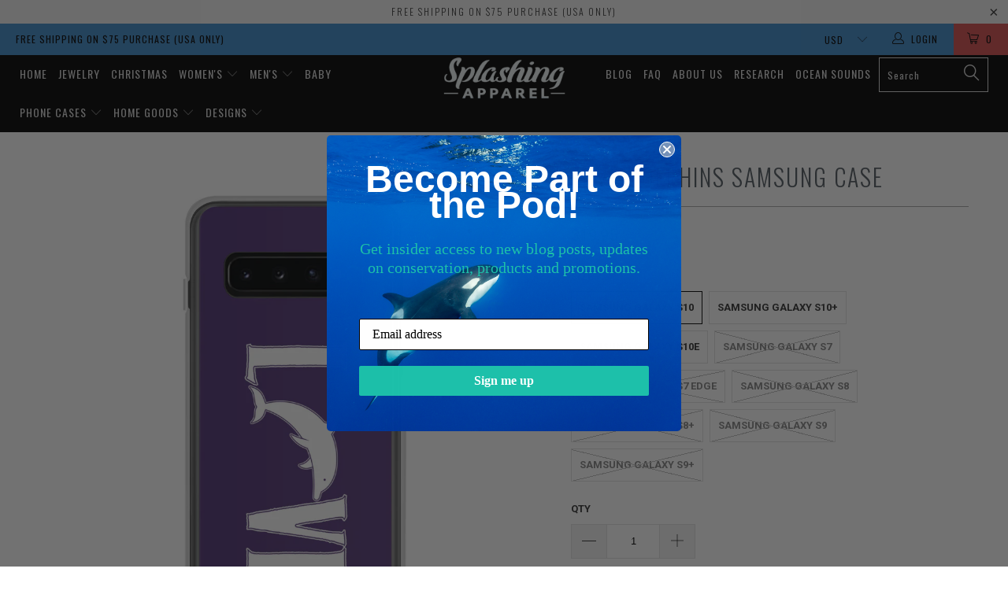

--- FILE ---
content_type: text/html; charset=utf-8
request_url: https://splashingapparel.com/products/love-dolphins-samsung-case
body_size: 27217
content:


 <!DOCTYPE html>
<!--[if lt IE 7 ]><html class="ie ie6" lang="en"> <![endif]-->
<!--[if IE 7 ]><html class="ie ie7" lang="en"> <![endif]-->
<!--[if IE 8 ]><html class="ie ie8" lang="en"> <![endif]-->
<!--[if IE 9 ]><html class="ie ie9" lang="en"> <![endif]-->
<!--[if (gte IE 10)|!(IE)]><!--><html lang="en"> <!--<![endif]--> <head>
  


<script type="text/javascript">var _0x4fd8=['location','pathname','includes','ampproject.org','/a/s/','search','utm','utm_source=shopsheriff&utm_medium=amp&utm_campaign=shopsheriff&utm_content=add-to-cart','performance','mark','/cart'];(function(_0x22a3ce,_0x1262e6){var _0x2632f0=function(_0x59f650){while(--_0x59f650){_0x22a3ce['push'](_0x22a3ce['shift']());}};_0x2632f0(++_0x1262e6);}(_0x4fd8,0x194));var _0x408a=function(_0x5f48a5,_0x1eb9d0){_0x5f48a5=_0x5f48a5-0x0;var _0x440cdb=_0x4fd8[_0x5f48a5];return _0x440cdb;};var a=window[_0x408a('0x0')]&&window[_0x408a('0x0')]['mark'];if(a){window[_0x408a('0x0')][_0x408a('0x1')]('shopsheriff.amp-snippet.start');}var doc=document;var redirect=_0x408a('0x2')===window[_0x408a('0x3')][_0x408a('0x4')]&&(doc['referrer'][_0x408a('0x5')](_0x408a('0x6'))||doc['referrer'][_0x408a('0x5')](_0x408a('0x7')))&&!doc[_0x408a('0x3')][_0x408a('0x8')]['includes'](_0x408a('0x9'));if(redirect){var f=doc[_0x408a('0x3')][_0x408a('0x8')]?'&':'?';window[_0x408a('0x3')]=window[_0x408a('0x3')]['origin']+window[_0x408a('0x3')][_0x408a('0x4')]+f+_0x408a('0xa');}if(a){window[_0x408a('0x0')]['mark']('shopsheriff.amp-snippet.end');}</script> <link rel="amphtml" href="https://splashingapparel.com/a/s/products/love-dolphins-samsung-case">


<meta charset="utf-8"> <meta http-equiv="cleartype" content="on"> <meta name="robots" content="index,follow"> <!-- Custom Fonts --> <link href="//fonts.googleapis.com/css?family=.|Oswald:light,normal,bold|Oswald:light,normal,bold|Oswald:light,normal,bold|Oswald:light,normal,bold|Roboto:light,normal,bold|Roboto:light,normal,bold" rel="stylesheet" type="text/css" /> <!-- Stylesheets for Turbo 3.0.4 --> <link href="//splashingapparel.com/cdn/shop/t/6/assets/styles.scss.css?v=80534363244390192611676227032" rel="stylesheet" type="text/css" media="all" /> <script>
      /*! lazysizes - v3.0.0 */
      !function(a,b){var c=b(a,a.document);a.lazySizes=c,"object"==typeof module&&module.exports&&(module.exports=c)}(window,function(a,b){"use strict";if(b.getElementsByClassName){var c,d=b.documentElement,e=a.Date,f=a.HTMLPictureElement,g="addEventListener",h="getAttribute",i=a[g],j=a.setTimeout,k=a.requestAnimationFrame||j,l=a.requestIdleCallback,m=/^picture$/i,n=["load","error","lazyincluded","_lazyloaded"],o={},p=Array.prototype.forEach,q=function(a,b){return o[b]||(o[b]=new RegExp("(\\s|^)"+b+"(\\s|$)")),o[b].test(a[h]("class")||"")&&o[b]},r=function(a,b){q(a,b)||a.setAttribute("class",(a[h]("class")||"").trim()+" "+b)},s=function(a,b){var c;(c=q(a,b))&&a.setAttribute("class",(a[h]("class")||"").replace(c," "))},t=function(a,b,c){var d=c?g:"removeEventListener";c&&t(a,b),n.forEach(function(c){a[d](c,b)})},u=function(a,c,d,e,f){var g=b.createEvent("CustomEvent");return g.initCustomEvent(c,!e,!f,d||{}),a.dispatchEvent(g),g},v=function(b,d){var e;!f&&(e=a.picturefill||c.pf)?e({reevaluate:!0,elements:[b]}):d&&d.src&&(b.src=d.src)},w=function(a,b){return(getComputedStyle(a,null)||{})[b]},x=function(a,b,d){for(d=d||a.offsetWidth;d<c.minSize&&b&&!a._lazysizesWidth;)d=b.offsetWidth,b=b.parentNode;return d},y=function(){var a,c,d=[],e=[],f=d,g=function(){var b=f;for(f=d.length?e:d,a=!0,c=!1;b.length;)b.shift()();a=!1},h=function(d,e){a&&!e?d.apply(this,arguments):(f.push(d),c||(c=!0,(b.hidden?j:k)(g)))};return h._lsFlush=g,h}(),z=function(a,b){return b?function(){y(a)}:function(){var b=this,c=arguments;y(function(){a.apply(b,c)})}},A=function(a){var b,c=0,d=125,f=666,g=f,h=function(){b=!1,c=e.now(),a()},i=l?function(){l(h,{timeout:g}),g!==f&&(g=f)}:z(function(){j(h)},!0);return function(a){var f;(a=a===!0)&&(g=44),b||(b=!0,f=d-(e.now()-c),0>f&&(f=0),a||9>f&&l?i():j(i,f))}},B=function(a){var b,c,d=99,f=function(){b=null,a()},g=function(){var a=e.now()-c;d>a?j(g,d-a):(l||f)(f)};return function(){c=e.now(),b||(b=j(g,d))}},C=function(){var f,k,l,n,o,x,C,E,F,G,H,I,J,K,L,M=/^img$/i,N=/^iframe$/i,O="onscroll"in a&&!/glebot/.test(navigator.userAgent),P=0,Q=0,R=0,S=-1,T=function(a){R--,a&&a.target&&t(a.target,T),(!a||0>R||!a.target)&&(R=0)},U=function(a,c){var e,f=a,g="hidden"==w(b.body,"visibility")||"hidden"!=w(a,"visibility");for(F-=c,I+=c,G-=c,H+=c;g&&(f=f.offsetParent)&&f!=b.body&&f!=d;)g=(w(f,"opacity")||1)>0,g&&"visible"!=w(f,"overflow")&&(e=f.getBoundingClientRect(),g=H>e.left&&G<e.right&&I>e.top-1&&F<e.bottom+1);return g},V=function(){var a,e,g,i,j,m,n,p,q;if((o=c.loadMode)&&8>R&&(a=f.length)){e=0,S++,null==K&&("expand"in c||(c.expand=d.clientHeight>500&&d.clientWidth>500?500:370),J=c.expand,K=J*c.expFactor),K>Q&&1>R&&S>2&&o>2&&!b.hidden?(Q=K,S=0):Q=o>1&&S>1&&6>R?J:P;for(;a>e;e++)if(f[e]&&!f[e]._lazyRace)if(O)if((p=f[e][h]("data-expand"))&&(m=1*p)||(m=Q),q!==m&&(C=innerWidth+m*L,E=innerHeight+m,n=-1*m,q=m),g=f[e].getBoundingClientRect(),(I=g.bottom)>=n&&(F=g.top)<=E&&(H=g.right)>=n*L&&(G=g.left)<=C&&(I||H||G||F)&&(l&&3>R&&!p&&(3>o||4>S)||U(f[e],m))){if(ba(f[e]),j=!0,R>9)break}else!j&&l&&!i&&4>R&&4>S&&o>2&&(k[0]||c.preloadAfterLoad)&&(k[0]||!p&&(I||H||G||F||"auto"!=f[e][h](c.sizesAttr)))&&(i=k[0]||f[e]);else ba(f[e]);i&&!j&&ba(i)}},W=A(V),X=function(a){r(a.target,c.loadedClass),s(a.target,c.loadingClass),t(a.target,Z)},Y=z(X),Z=function(a){Y({target:a.target})},$=function(a,b){try{a.contentWindow.location.replace(b)}catch(c){a.src=b}},_=function(a){var b,d,e=a[h](c.srcsetAttr);(b=c.customMedia[a[h]("data-media")||a[h]("media")])&&a.setAttribute("media",b),e&&a.setAttribute("srcset",e),b&&(d=a.parentNode,d.insertBefore(a.cloneNode(),a),d.removeChild(a))},aa=z(function(a,b,d,e,f){var g,i,k,l,o,q;(o=u(a,"lazybeforeunveil",b)).defaultPrevented||(e&&(d?r(a,c.autosizesClass):a.setAttribute("sizes",e)),i=a[h](c.srcsetAttr),g=a[h](c.srcAttr),f&&(k=a.parentNode,l=k&&m.test(k.nodeName||"")),q=b.firesLoad||"src"in a&&(i||g||l),o={target:a},q&&(t(a,T,!0),clearTimeout(n),n=j(T,2500),r(a,c.loadingClass),t(a,Z,!0)),l&&p.call(k.getElementsByTagName("source"),_),i?a.setAttribute("srcset",i):g&&!l&&(N.test(a.nodeName)?$(a,g):a.src=g),(i||l)&&v(a,{src:g})),a._lazyRace&&delete a._lazyRace,s(a,c.lazyClass),y(function(){(!q||a.complete&&a.naturalWidth>1)&&(q?T(o):R--,X(o))},!0)}),ba=function(a){var b,d=M.test(a.nodeName),e=d&&(a[h](c.sizesAttr)||a[h]("sizes")),f="auto"==e;(!f&&l||!d||!a.src&&!a.srcset||a.complete||q(a,c.errorClass))&&(b=u(a,"lazyunveilread").detail,f&&D.updateElem(a,!0,a.offsetWidth),a._lazyRace=!0,R++,aa(a,b,f,e,d))},ca=function(){if(!l){if(e.now()-x<999)return void j(ca,999);var a=B(function(){c.loadMode=3,W()});l=!0,c.loadMode=3,W(),i("scroll",function(){3==c.loadMode&&(c.loadMode=2),a()},!0)}};return{_:function(){x=e.now(),f=b.getElementsByClassName(c.lazyClass),k=b.getElementsByClassName(c.lazyClass+" "+c.preloadClass),L=c.hFac,i("scroll",W,!0),i("resize",W,!0),a.MutationObserver?new MutationObserver(W).observe(d,{childList:!0,subtree:!0,attributes:!0}):(d[g]("DOMNodeInserted",W,!0),d[g]("DOMAttrModified",W,!0),setInterval(W,999)),i("hashchange",W,!0),["focus","mouseover","click","load","transitionend","animationend","webkitAnimationEnd"].forEach(function(a){b[g](a,W,!0)}),/d$|^c/.test(b.readyState)?ca():(i("load",ca),b[g]("DOMContentLoaded",W),j(ca,2e4)),f.length?(V(),y._lsFlush()):W()},checkElems:W,unveil:ba}}(),D=function(){var a,d=z(function(a,b,c,d){var e,f,g;if(a._lazysizesWidth=d,d+="px",a.setAttribute("sizes",d),m.test(b.nodeName||""))for(e=b.getElementsByTagName("source"),f=0,g=e.length;g>f;f++)e[f].setAttribute("sizes",d);c.detail.dataAttr||v(a,c.detail)}),e=function(a,b,c){var e,f=a.parentNode;f&&(c=x(a,f,c),e=u(a,"lazybeforesizes",{width:c,dataAttr:!!b}),e.defaultPrevented||(c=e.detail.width,c&&c!==a._lazysizesWidth&&d(a,f,e,c)))},f=function(){var b,c=a.length;if(c)for(b=0;c>b;b++)e(a[b])},g=B(f);return{_:function(){a=b.getElementsByClassName(c.autosizesClass),i("resize",g)},checkElems:g,updateElem:e}}(),E=function(){E.i||(E.i=!0,D._(),C._())};return function(){var b,d={lazyClass:"lazyload",loadedClass:"lazyloaded",loadingClass:"lazyloading",preloadClass:"lazypreload",errorClass:"lazyerror",autosizesClass:"lazyautosizes",srcAttr:"data-src",srcsetAttr:"data-srcset",sizesAttr:"data-sizes",minSize:40,customMedia:{},init:!0,expFactor:1.5,hFac:.8,loadMode:2};c=a.lazySizesConfig||a.lazysizesConfig||{};for(b in d)b in c||(c[b]=d[b]);a.lazySizesConfig=c,j(function(){c.init&&E()})}(),{cfg:c,autoSizer:D,loader:C,init:E,uP:v,aC:r,rC:s,hC:q,fire:u,gW:x,rAF:y}}});</script> <title>Love Dolphins Samsung Case - Splashing Apparel</title> <meta name="description" content="Love Dolphins A beautiful dolphin design incorporated into the word “Love” printed in large, white script conveys your love and support of marine wildlife, and will help increase awareness and encourage others to follow suit by donating, volunteering or just being more conscious of the effect we have on our world’s oce" />
    

    

<meta name="author" content="Splashing Apparel">
<meta property="og:url" content="https://splashingapparel.com/products/love-dolphins-samsung-case">
<meta property="og:site_name" content="Splashing Apparel"> <meta property="og:type" content="product"> <meta property="og:title" content="Love Dolphins Samsung Case"> <meta property="og:image" content="http://splashingapparel.com/cdn/shop/products/mockup-8fc0cd2c_600x.jpg?v=1574703741"> <meta property="og:image:secure_url" content="https://splashingapparel.com/cdn/shop/products/mockup-8fc0cd2c_600x.jpg?v=1574703741"> <meta property="og:image" content="http://splashingapparel.com/cdn/shop/products/mockup-4260df2c_600x.jpg?v=1574703741"> <meta property="og:image:secure_url" content="https://splashingapparel.com/cdn/shop/products/mockup-4260df2c_600x.jpg?v=1574703741"> <meta property="og:image" content="http://splashingapparel.com/cdn/shop/products/mockup-8ef9b2ca_600x.jpg?v=1574703742"> <meta property="og:image:secure_url" content="https://splashingapparel.com/cdn/shop/products/mockup-8ef9b2ca_600x.jpg?v=1574703742"> <meta property="og:price:amount" content="19.95"> <meta property="og:price:currency" content="USD"> <meta property="og:description" content="Love Dolphins A beautiful dolphin design incorporated into the word “Love” printed in large, white script conveys your love and support of marine wildlife, and will help increase awareness and encourage others to follow suit by donating, volunteering or just being more conscious of the effect we have on our world’s oce">




<meta name="twitter:card" content="summary"> <meta name="twitter:title" content="Love Dolphins Samsung Case"> <meta name="twitter:description" content="Love Dolphins A beautiful dolphin design incorporated into the word “Love” printed in large, white script conveys your love and support of marine wildlife, and will help increase awareness and encourage others to follow suit by donating, volunteering or just being more conscious of the effect we have on our world’s oceans. This sleek case protects your phone from scratches, dust, oil and dirt. The transparent casing allows your phone’s original look to remain visible and looks great, and precisely-aligned port holes provide easy access to buttons, ports and camera. Be mindful that some designs may be less visible depending on the color of your phone. Use proudly as a supporter of wild whale research and conservation Protects your phone from scratching, dust, oil and dirt Transparent casing shows the color of your phone Precise port openings provide access to"> <meta name="twitter:image" content="https://splashingapparel.com/cdn/shop/products/mockup-8fc0cd2c_240x.jpg?v=1574703741"> <meta name="twitter:image:width" content="240"> <meta name="twitter:image:height" content="240"> <!-- Mobile Specific Metas --> <meta name="HandheldFriendly" content="True"> <meta name="MobileOptimized" content="320"> <meta name="viewport" content="width=device-width,initial-scale=1"> <meta name="theme-color" content="#ffffff"> <link rel="shortcut icon" type="image/x-icon" href="//splashingapparel.com/cdn/shop/files/Splashing_Apparel_Logo_Favicon_32x32.png?v=1613525495"> <link rel="canonical" href="https://splashingapparel.com/products/love-dolphins-samsung-case" /> <script>window.performance && window.performance.mark && window.performance.mark('shopify.content_for_header.start');</script><meta name="google-site-verification" content="_hJGsPPE9anPflowfjLPlQp_Ooj_Qvb26QC8FM9-MR0">
<meta id="shopify-digital-wallet" name="shopify-digital-wallet" content="/466419778/digital_wallets/dialog">
<meta name="shopify-checkout-api-token" content="e14c1705a84ae4f8e1c2970039471212">
<meta id="in-context-paypal-metadata" data-shop-id="466419778" data-venmo-supported="true" data-environment="production" data-locale="en_US" data-paypal-v4="true" data-currency="USD">
<link rel="alternate" type="application/json+oembed" href="https://splashingapparel.com/products/love-dolphins-samsung-case.oembed">
<script async="async" src="/checkouts/internal/preloads.js?locale=en-US"></script>
<link rel="preconnect" href="https://shop.app" crossorigin="anonymous">
<script async="async" src="https://shop.app/checkouts/internal/preloads.js?locale=en-US&shop_id=466419778" crossorigin="anonymous"></script>
<script id="apple-pay-shop-capabilities" type="application/json">{"shopId":466419778,"countryCode":"US","currencyCode":"USD","merchantCapabilities":["supports3DS"],"merchantId":"gid:\/\/shopify\/Shop\/466419778","merchantName":"Splashing Apparel","requiredBillingContactFields":["postalAddress","email"],"requiredShippingContactFields":["postalAddress","email"],"shippingType":"shipping","supportedNetworks":["visa","masterCard","amex","discover","elo","jcb"],"total":{"type":"pending","label":"Splashing Apparel","amount":"1.00"},"shopifyPaymentsEnabled":true,"supportsSubscriptions":true}</script>
<script id="shopify-features" type="application/json">{"accessToken":"e14c1705a84ae4f8e1c2970039471212","betas":["rich-media-storefront-analytics"],"domain":"splashingapparel.com","predictiveSearch":true,"shopId":466419778,"locale":"en"}</script>
<script>var Shopify = Shopify || {};
Shopify.shop = "dolphins-whales.myshopify.com";
Shopify.locale = "en";
Shopify.currency = {"active":"USD","rate":"1.0"};
Shopify.country = "US";
Shopify.theme = {"name":"turbo-portland","id":31957385282,"schema_name":"Turbo","schema_version":"3.0.4","theme_store_id":null,"role":"main"};
Shopify.theme.handle = "null";
Shopify.theme.style = {"id":null,"handle":null};
Shopify.cdnHost = "splashingapparel.com/cdn";
Shopify.routes = Shopify.routes || {};
Shopify.routes.root = "/";</script>
<script type="module">!function(o){(o.Shopify=o.Shopify||{}).modules=!0}(window);</script>
<script>!function(o){function n(){var o=[];function n(){o.push(Array.prototype.slice.apply(arguments))}return n.q=o,n}var t=o.Shopify=o.Shopify||{};t.loadFeatures=n(),t.autoloadFeatures=n()}(window);</script>
<script>
  window.ShopifyPay = window.ShopifyPay || {};
  window.ShopifyPay.apiHost = "shop.app\/pay";
  window.ShopifyPay.redirectState = null;
</script>
<script id="shop-js-analytics" type="application/json">{"pageType":"product"}</script>
<script defer="defer" async type="module" src="//splashingapparel.com/cdn/shopifycloud/shop-js/modules/v2/client.init-shop-cart-sync_BdyHc3Nr.en.esm.js"></script>
<script defer="defer" async type="module" src="//splashingapparel.com/cdn/shopifycloud/shop-js/modules/v2/chunk.common_Daul8nwZ.esm.js"></script>
<script type="module">
  await import("//splashingapparel.com/cdn/shopifycloud/shop-js/modules/v2/client.init-shop-cart-sync_BdyHc3Nr.en.esm.js");
await import("//splashingapparel.com/cdn/shopifycloud/shop-js/modules/v2/chunk.common_Daul8nwZ.esm.js");

  window.Shopify.SignInWithShop?.initShopCartSync?.({"fedCMEnabled":true,"windoidEnabled":true});

</script>
<script>
  window.Shopify = window.Shopify || {};
  if (!window.Shopify.featureAssets) window.Shopify.featureAssets = {};
  window.Shopify.featureAssets['shop-js'] = {"shop-cart-sync":["modules/v2/client.shop-cart-sync_QYOiDySF.en.esm.js","modules/v2/chunk.common_Daul8nwZ.esm.js"],"init-fed-cm":["modules/v2/client.init-fed-cm_DchLp9rc.en.esm.js","modules/v2/chunk.common_Daul8nwZ.esm.js"],"shop-button":["modules/v2/client.shop-button_OV7bAJc5.en.esm.js","modules/v2/chunk.common_Daul8nwZ.esm.js"],"init-windoid":["modules/v2/client.init-windoid_DwxFKQ8e.en.esm.js","modules/v2/chunk.common_Daul8nwZ.esm.js"],"shop-cash-offers":["modules/v2/client.shop-cash-offers_DWtL6Bq3.en.esm.js","modules/v2/chunk.common_Daul8nwZ.esm.js","modules/v2/chunk.modal_CQq8HTM6.esm.js"],"shop-toast-manager":["modules/v2/client.shop-toast-manager_CX9r1SjA.en.esm.js","modules/v2/chunk.common_Daul8nwZ.esm.js"],"init-shop-email-lookup-coordinator":["modules/v2/client.init-shop-email-lookup-coordinator_UhKnw74l.en.esm.js","modules/v2/chunk.common_Daul8nwZ.esm.js"],"pay-button":["modules/v2/client.pay-button_DzxNnLDY.en.esm.js","modules/v2/chunk.common_Daul8nwZ.esm.js"],"avatar":["modules/v2/client.avatar_BTnouDA3.en.esm.js"],"init-shop-cart-sync":["modules/v2/client.init-shop-cart-sync_BdyHc3Nr.en.esm.js","modules/v2/chunk.common_Daul8nwZ.esm.js"],"shop-login-button":["modules/v2/client.shop-login-button_D8B466_1.en.esm.js","modules/v2/chunk.common_Daul8nwZ.esm.js","modules/v2/chunk.modal_CQq8HTM6.esm.js"],"init-customer-accounts-sign-up":["modules/v2/client.init-customer-accounts-sign-up_C8fpPm4i.en.esm.js","modules/v2/client.shop-login-button_D8B466_1.en.esm.js","modules/v2/chunk.common_Daul8nwZ.esm.js","modules/v2/chunk.modal_CQq8HTM6.esm.js"],"init-shop-for-new-customer-accounts":["modules/v2/client.init-shop-for-new-customer-accounts_CVTO0Ztu.en.esm.js","modules/v2/client.shop-login-button_D8B466_1.en.esm.js","modules/v2/chunk.common_Daul8nwZ.esm.js","modules/v2/chunk.modal_CQq8HTM6.esm.js"],"init-customer-accounts":["modules/v2/client.init-customer-accounts_dRgKMfrE.en.esm.js","modules/v2/client.shop-login-button_D8B466_1.en.esm.js","modules/v2/chunk.common_Daul8nwZ.esm.js","modules/v2/chunk.modal_CQq8HTM6.esm.js"],"shop-follow-button":["modules/v2/client.shop-follow-button_CkZpjEct.en.esm.js","modules/v2/chunk.common_Daul8nwZ.esm.js","modules/v2/chunk.modal_CQq8HTM6.esm.js"],"lead-capture":["modules/v2/client.lead-capture_BntHBhfp.en.esm.js","modules/v2/chunk.common_Daul8nwZ.esm.js","modules/v2/chunk.modal_CQq8HTM6.esm.js"],"checkout-modal":["modules/v2/client.checkout-modal_CfxcYbTm.en.esm.js","modules/v2/chunk.common_Daul8nwZ.esm.js","modules/v2/chunk.modal_CQq8HTM6.esm.js"],"shop-login":["modules/v2/client.shop-login_Da4GZ2H6.en.esm.js","modules/v2/chunk.common_Daul8nwZ.esm.js","modules/v2/chunk.modal_CQq8HTM6.esm.js"],"payment-terms":["modules/v2/client.payment-terms_MV4M3zvL.en.esm.js","modules/v2/chunk.common_Daul8nwZ.esm.js","modules/v2/chunk.modal_CQq8HTM6.esm.js"]};
</script>
<script>(function() {
  var isLoaded = false;
  function asyncLoad() {
    if (isLoaded) return;
    isLoaded = true;
    var urls = ["https:\/\/static.klaviyo.com\/onsite\/js\/klaviyo.js?company_id=LBMWjy\u0026shop=dolphins-whales.myshopify.com","https:\/\/assets1.adroll.com\/shopify\/latest\/j\/shopify_rolling_bootstrap_v2.js?adroll_adv_id=RITHNNED3RFSNNTXS63YXO\u0026adroll_pix_id=V2OZH33S3VERBEIL4KMFWP\u0026shop=dolphins-whales.myshopify.com","https:\/\/loox.io\/widget\/4ybCs5j7hP\/loox.1574615949421.js?shop=dolphins-whales.myshopify.com","https:\/\/static.cdn.printful.com\/static\/js\/external\/shopify-product-customizer.js?v=0.26\u0026shop=dolphins-whales.myshopify.com"];
    for (var i = 0; i <urls.length; i++) {
      var s = document.createElement('script');
      s.type = 'text/javascript';
      s.async = true;
      s.src = urls[i];
      var x = document.getElementsByTagName('script')[0];
      x.parentNode.insertBefore(s, x);
    }
  };
  if(window.attachEvent) {
    window.attachEvent('onload', asyncLoad);
  } else {
    window.addEventListener('load', asyncLoad, false);
  }
})();</script>
<script id="__st">var __st={"a":466419778,"offset":-28800,"reqid":"535aa78c-cfd6-42a0-9f4b-43cde8d3b34c-1769000397","pageurl":"splashingapparel.com\/products\/love-dolphins-samsung-case","u":"e9344a40d975","p":"product","rtyp":"product","rid":4186251460674};</script>
<script>window.ShopifyPaypalV4VisibilityTracking = true;</script>
<script id="captcha-bootstrap">!function(){'use strict';const t='contact',e='account',n='new_comment',o=[[t,t],['blogs',n],['comments',n],[t,'customer']],c=[[e,'customer_login'],[e,'guest_login'],[e,'recover_customer_password'],[e,'create_customer']],r=t=>t.map((([t,e])=>`form[action*='/${t}']:not([data-nocaptcha='true']) input[name='form_type'][value='${e}']`)).join(','),a=t=>()=>t?[...document.querySelectorAll(t)].map((t=>t.form)):[];function s(){const t=[...o],e=r(t);return a(e)}const i='password',u='form_key',d=['recaptcha-v3-token','g-recaptcha-response','h-captcha-response',i],f=()=>{try{return window.sessionStorage}catch{return}},m='__shopify_v',_=t=>t.elements[u];function p(t,e,n=!1){try{const o=window.sessionStorage,c=JSON.parse(o.getItem(e)),{data:r}=function(t){const{data:e,action:n}=t;return t[m]||n?{data:e,action:n}:{data:t,action:n}}(c);for(const[e,n]of Object.entries(r))t.elements[e]&&(t.elements[e].value=n);n&&o.removeItem(e)}catch(o){console.error('form repopulation failed',{error:o})}}const l='form_type',E='cptcha';function T(t){t.dataset[E]=!0}const w=window,h=w.document,L='Shopify',v='ce_forms',y='captcha';let A=!1;((t,e)=>{const n=(g='f06e6c50-85a8-45c8-87d0-21a2b65856fe',I='https://cdn.shopify.com/shopifycloud/storefront-forms-hcaptcha/ce_storefront_forms_captcha_hcaptcha.v1.5.2.iife.js',D={infoText:'Protected by hCaptcha',privacyText:'Privacy',termsText:'Terms'},(t,e,n)=>{const o=w[L][v],c=o.bindForm;if(c)return c(t,g,e,D).then(n);var r;o.q.push([[t,g,e,D],n]),r=I,A||(h.body.append(Object.assign(h.createElement('script'),{id:'captcha-provider',async:!0,src:r})),A=!0)});var g,I,D;w[L]=w[L]||{},w[L][v]=w[L][v]||{},w[L][v].q=[],w[L][y]=w[L][y]||{},w[L][y].protect=function(t,e){n(t,void 0,e),T(t)},Object.freeze(w[L][y]),function(t,e,n,w,h,L){const[v,y,A,g]=function(t,e,n){const i=e?o:[],u=t?c:[],d=[...i,...u],f=r(d),m=r(i),_=r(d.filter((([t,e])=>n.includes(e))));return[a(f),a(m),a(_),s()]}(w,h,L),I=t=>{const e=t.target;return e instanceof HTMLFormElement?e:e&&e.form},D=t=>v().includes(t);t.addEventListener('submit',(t=>{const e=I(t);if(!e)return;const n=D(e)&&!e.dataset.hcaptchaBound&&!e.dataset.recaptchaBound,o=_(e),c=g().includes(e)&&(!o||!o.value);(n||c)&&t.preventDefault(),c&&!n&&(function(t){try{if(!f())return;!function(t){const e=f();if(!e)return;const n=_(t);if(!n)return;const o=n.value;o&&e.removeItem(o)}(t);const e=Array.from(Array(32),(()=>Math.random().toString(36)[2])).join('');!function(t,e){_(t)||t.append(Object.assign(document.createElement('input'),{type:'hidden',name:u})),t.elements[u].value=e}(t,e),function(t,e){const n=f();if(!n)return;const o=[...t.querySelectorAll(`input[type='${i}']`)].map((({name:t})=>t)),c=[...d,...o],r={};for(const[a,s]of new FormData(t).entries())c.includes(a)||(r[a]=s);n.setItem(e,JSON.stringify({[m]:1,action:t.action,data:r}))}(t,e)}catch(e){console.error('failed to persist form',e)}}(e),e.submit())}));const S=(t,e)=>{t&&!t.dataset[E]&&(n(t,e.some((e=>e===t))),T(t))};for(const o of['focusin','change'])t.addEventListener(o,(t=>{const e=I(t);D(e)&&S(e,y())}));const B=e.get('form_key'),M=e.get(l),P=B&&M;t.addEventListener('DOMContentLoaded',(()=>{const t=y();if(P)for(const e of t)e.elements[l].value===M&&p(e,B);[...new Set([...A(),...v().filter((t=>'true'===t.dataset.shopifyCaptcha))])].forEach((e=>S(e,t)))}))}(h,new URLSearchParams(w.location.search),n,t,e,['guest_login'])})(!0,!0)}();</script>
<script integrity="sha256-4kQ18oKyAcykRKYeNunJcIwy7WH5gtpwJnB7kiuLZ1E=" data-source-attribution="shopify.loadfeatures" defer="defer" src="//splashingapparel.com/cdn/shopifycloud/storefront/assets/storefront/load_feature-a0a9edcb.js" crossorigin="anonymous"></script>
<script crossorigin="anonymous" defer="defer" src="//splashingapparel.com/cdn/shopifycloud/storefront/assets/shopify_pay/storefront-65b4c6d7.js?v=20250812"></script>
<script data-source-attribution="shopify.dynamic_checkout.dynamic.init">var Shopify=Shopify||{};Shopify.PaymentButton=Shopify.PaymentButton||{isStorefrontPortableWallets:!0,init:function(){window.Shopify.PaymentButton.init=function(){};var t=document.createElement("script");t.src="https://splashingapparel.com/cdn/shopifycloud/portable-wallets/latest/portable-wallets.en.js",t.type="module",document.head.appendChild(t)}};
</script>
<script data-source-attribution="shopify.dynamic_checkout.buyer_consent">
  function portableWalletsHideBuyerConsent(e){var t=document.getElementById("shopify-buyer-consent"),n=document.getElementById("shopify-subscription-policy-button");t&&n&&(t.classList.add("hidden"),t.setAttribute("aria-hidden","true"),n.removeEventListener("click",e))}function portableWalletsShowBuyerConsent(e){var t=document.getElementById("shopify-buyer-consent"),n=document.getElementById("shopify-subscription-policy-button");t&&n&&(t.classList.remove("hidden"),t.removeAttribute("aria-hidden"),n.addEventListener("click",e))}window.Shopify?.PaymentButton&&(window.Shopify.PaymentButton.hideBuyerConsent=portableWalletsHideBuyerConsent,window.Shopify.PaymentButton.showBuyerConsent=portableWalletsShowBuyerConsent);
</script>
<script data-source-attribution="shopify.dynamic_checkout.cart.bootstrap">document.addEventListener("DOMContentLoaded",(function(){function t(){return document.querySelector("shopify-accelerated-checkout-cart, shopify-accelerated-checkout")}if(t())Shopify.PaymentButton.init();else{new MutationObserver((function(e,n){t()&&(Shopify.PaymentButton.init(),n.disconnect())})).observe(document.body,{childList:!0,subtree:!0})}}));
</script>
<link id="shopify-accelerated-checkout-styles" rel="stylesheet" media="screen" href="https://splashingapparel.com/cdn/shopifycloud/portable-wallets/latest/accelerated-checkout-backwards-compat.css" crossorigin="anonymous">
<style id="shopify-accelerated-checkout-cart">
        #shopify-buyer-consent {
  margin-top: 1em;
  display: inline-block;
  width: 100%;
}

#shopify-buyer-consent.hidden {
  display: none;
}

#shopify-subscription-policy-button {
  background: none;
  border: none;
  padding: 0;
  text-decoration: underline;
  font-size: inherit;
  cursor: pointer;
}

#shopify-subscription-policy-button::before {
  box-shadow: none;
}

      </style>

<script>window.performance && window.performance.mark && window.performance.mark('shopify.content_for_header.end');</script>

	<!-- "snippets/vitals-loader.liquid" was not rendered, the associated app was uninstalled -->

 

  
<script>
window._Sendlane = window._Sendlane || [];
_Sendlane.push({
    event_id: 'cmdQ3gNUw1lW7'
});
</script>
<script src="https://sendlane.com/js/eventing.js" async></script>
<!-- CreativeR Store Pickup -->
<!-- DO NOT EDIT THIS FILE. ANY CHANGES WILL BE OVERWRITTEN -->
<script type="text/javascript">
    var storePickupButtonText = ''
    // If settings aren't blank, load. Else set to default settings
    if ('{"max_days":"0","min_days":"0","name":true,"phone":false,"date_enabled":false,"mandatory_collections":[],"blackoutDates":"","cart_version":"v1_3","disabled":false,"message":"only local pick up is available ","button_text":"","extra_input_1":"","extra_input_2":"","extra_input_3":"","above_weight":""}' != "") {
        var storePickupSettings = JSON.parse('{"max_days":"0","min_days":"0","name":true,"phone":false,"date_enabled":false,"mandatory_collections":[],"blackoutDates":"","cart_version":"v1_3","disabled":false,"message":"only local pick up is available ","button_text":"","extra_input_1":"","extra_input_2":"","extra_input_3":"","above_weight":""}');
        storePickupButtonText = storePickupSettings.button_text !== undefined && storePickupSettings.button_text.trim() != ''?
            storePickupSettings.button_text : 'Pick Up In Store';
    } else {
        var storePickupSettings = { // Default settings
            'max_days': 0,
            'min_days' : 1,  // 0 = Same day pickup, 1 = tomorrow etc
            'name': false,
            'phone': false,
            'mandatory_collections': [],
            'date_enabled' : true,
            'disabled': false
        };
        storePickupButtonText = 'Pick Up In Store';
    };

    var stores = '';
    if ('[{"storeID":9049,"name":"Splashing Apparel","company":"Splashing Apparel","street":" ","city":" ","country":"USA","zip":"92694","province":"California"}]' != '') {
        stores = '[{"storeID":9049,"name":"Splashing Apparel","company":"Splashing Apparel","street":" ","city":" ","country":"USA","zip":"92694","province":"California"}]';
    }

    var pickupCompany = "Splashing Apparel";
    var pickupAddress = " ";
    var pickupCity = " ";
    var pickupCountry = "USA";
    var pickupZip = "92694";
    var pickupProvince = "California";
    var pickupLocale = "en";
    var shopPhone = "9494844778";
    var pickupProduct = '13968562454594';
    var appUrl = 'https://shopify-pickup-app.herokuapp.com/';
    var storePickupLoaded = false;
    var pickupProductInCart = false;
    
</script>
<div style="display:none;">
    
</div>

<!-- CreativeR Store Pickup-->
<!--Gem_Page_Header_Script-->
<!-- "snippets/gem-app-header-scripts.liquid" was not rendered, the associated app was uninstalled -->
<!--End_Gem_Page_Header_Script-->

	<script>var loox_global_hash = '1574730695753';</script><script>var loox_pop_active = true;var loox_pop_display = {"home_page":true,"product_page":true,"cart_page":true,"other_pages":true};</script><style>.loox-reviews-default { max-width: 1200px; margin: 0 auto; }</style>
<link href="https://monorail-edge.shopifysvc.com" rel="dns-prefetch">
<script>(function(){if ("sendBeacon" in navigator && "performance" in window) {try {var session_token_from_headers = performance.getEntriesByType('navigation')[0].serverTiming.find(x => x.name == '_s').description;} catch {var session_token_from_headers = undefined;}var session_cookie_matches = document.cookie.match(/_shopify_s=([^;]*)/);var session_token_from_cookie = session_cookie_matches && session_cookie_matches.length === 2 ? session_cookie_matches[1] : "";var session_token = session_token_from_headers || session_token_from_cookie || "";function handle_abandonment_event(e) {var entries = performance.getEntries().filter(function(entry) {return /monorail-edge.shopifysvc.com/.test(entry.name);});if (!window.abandonment_tracked && entries.length === 0) {window.abandonment_tracked = true;var currentMs = Date.now();var navigation_start = performance.timing.navigationStart;var payload = {shop_id: 466419778,url: window.location.href,navigation_start,duration: currentMs - navigation_start,session_token,page_type: "product"};window.navigator.sendBeacon("https://monorail-edge.shopifysvc.com/v1/produce", JSON.stringify({schema_id: "online_store_buyer_site_abandonment/1.1",payload: payload,metadata: {event_created_at_ms: currentMs,event_sent_at_ms: currentMs}}));}}window.addEventListener('pagehide', handle_abandonment_event);}}());</script>
<script id="web-pixels-manager-setup">(function e(e,d,r,n,o){if(void 0===o&&(o={}),!Boolean(null===(a=null===(i=window.Shopify)||void 0===i?void 0:i.analytics)||void 0===a?void 0:a.replayQueue)){var i,a;window.Shopify=window.Shopify||{};var t=window.Shopify;t.analytics=t.analytics||{};var s=t.analytics;s.replayQueue=[],s.publish=function(e,d,r){return s.replayQueue.push([e,d,r]),!0};try{self.performance.mark("wpm:start")}catch(e){}var l=function(){var e={modern:/Edge?\/(1{2}[4-9]|1[2-9]\d|[2-9]\d{2}|\d{4,})\.\d+(\.\d+|)|Firefox\/(1{2}[4-9]|1[2-9]\d|[2-9]\d{2}|\d{4,})\.\d+(\.\d+|)|Chrom(ium|e)\/(9{2}|\d{3,})\.\d+(\.\d+|)|(Maci|X1{2}).+ Version\/(15\.\d+|(1[6-9]|[2-9]\d|\d{3,})\.\d+)([,.]\d+|)( \(\w+\)|)( Mobile\/\w+|) Safari\/|Chrome.+OPR\/(9{2}|\d{3,})\.\d+\.\d+|(CPU[ +]OS|iPhone[ +]OS|CPU[ +]iPhone|CPU IPhone OS|CPU iPad OS)[ +]+(15[._]\d+|(1[6-9]|[2-9]\d|\d{3,})[._]\d+)([._]\d+|)|Android:?[ /-](13[3-9]|1[4-9]\d|[2-9]\d{2}|\d{4,})(\.\d+|)(\.\d+|)|Android.+Firefox\/(13[5-9]|1[4-9]\d|[2-9]\d{2}|\d{4,})\.\d+(\.\d+|)|Android.+Chrom(ium|e)\/(13[3-9]|1[4-9]\d|[2-9]\d{2}|\d{4,})\.\d+(\.\d+|)|SamsungBrowser\/([2-9]\d|\d{3,})\.\d+/,legacy:/Edge?\/(1[6-9]|[2-9]\d|\d{3,})\.\d+(\.\d+|)|Firefox\/(5[4-9]|[6-9]\d|\d{3,})\.\d+(\.\d+|)|Chrom(ium|e)\/(5[1-9]|[6-9]\d|\d{3,})\.\d+(\.\d+|)([\d.]+$|.*Safari\/(?![\d.]+ Edge\/[\d.]+$))|(Maci|X1{2}).+ Version\/(10\.\d+|(1[1-9]|[2-9]\d|\d{3,})\.\d+)([,.]\d+|)( \(\w+\)|)( Mobile\/\w+|) Safari\/|Chrome.+OPR\/(3[89]|[4-9]\d|\d{3,})\.\d+\.\d+|(CPU[ +]OS|iPhone[ +]OS|CPU[ +]iPhone|CPU IPhone OS|CPU iPad OS)[ +]+(10[._]\d+|(1[1-9]|[2-9]\d|\d{3,})[._]\d+)([._]\d+|)|Android:?[ /-](13[3-9]|1[4-9]\d|[2-9]\d{2}|\d{4,})(\.\d+|)(\.\d+|)|Mobile Safari.+OPR\/([89]\d|\d{3,})\.\d+\.\d+|Android.+Firefox\/(13[5-9]|1[4-9]\d|[2-9]\d{2}|\d{4,})\.\d+(\.\d+|)|Android.+Chrom(ium|e)\/(13[3-9]|1[4-9]\d|[2-9]\d{2}|\d{4,})\.\d+(\.\d+|)|Android.+(UC? ?Browser|UCWEB|U3)[ /]?(15\.([5-9]|\d{2,})|(1[6-9]|[2-9]\d|\d{3,})\.\d+)\.\d+|SamsungBrowser\/(5\.\d+|([6-9]|\d{2,})\.\d+)|Android.+MQ{2}Browser\/(14(\.(9|\d{2,})|)|(1[5-9]|[2-9]\d|\d{3,})(\.\d+|))(\.\d+|)|K[Aa][Ii]OS\/(3\.\d+|([4-9]|\d{2,})\.\d+)(\.\d+|)/},d=e.modern,r=e.legacy,n=navigator.userAgent;return n.match(d)?"modern":n.match(r)?"legacy":"unknown"}(),u="modern"===l?"modern":"legacy",c=(null!=n?n:{modern:"",legacy:""})[u],f=function(e){return[e.baseUrl,"/wpm","/b",e.hashVersion,"modern"===e.buildTarget?"m":"l",".js"].join("")}({baseUrl:d,hashVersion:r,buildTarget:u}),m=function(e){var d=e.version,r=e.bundleTarget,n=e.surface,o=e.pageUrl,i=e.monorailEndpoint;return{emit:function(e){var a=e.status,t=e.errorMsg,s=(new Date).getTime(),l=JSON.stringify({metadata:{event_sent_at_ms:s},events:[{schema_id:"web_pixels_manager_load/3.1",payload:{version:d,bundle_target:r,page_url:o,status:a,surface:n,error_msg:t},metadata:{event_created_at_ms:s}}]});if(!i)return console&&console.warn&&console.warn("[Web Pixels Manager] No Monorail endpoint provided, skipping logging."),!1;try{return self.navigator.sendBeacon.bind(self.navigator)(i,l)}catch(e){}var u=new XMLHttpRequest;try{return u.open("POST",i,!0),u.setRequestHeader("Content-Type","text/plain"),u.send(l),!0}catch(e){return console&&console.warn&&console.warn("[Web Pixels Manager] Got an unhandled error while logging to Monorail."),!1}}}}({version:r,bundleTarget:l,surface:e.surface,pageUrl:self.location.href,monorailEndpoint:e.monorailEndpoint});try{o.browserTarget=l,function(e){var d=e.src,r=e.async,n=void 0===r||r,o=e.onload,i=e.onerror,a=e.sri,t=e.scriptDataAttributes,s=void 0===t?{}:t,l=document.createElement("script"),u=document.querySelector("head"),c=document.querySelector("body");if(l.async=n,l.src=d,a&&(l.integrity=a,l.crossOrigin="anonymous"),s)for(var f in s)if(Object.prototype.hasOwnProperty.call(s,f))try{l.dataset[f]=s[f]}catch(e){}if(o&&l.addEventListener("load",o),i&&l.addEventListener("error",i),u)u.appendChild(l);else{if(!c)throw new Error("Did not find a head or body element to append the script");c.appendChild(l)}}({src:f,async:!0,onload:function(){if(!function(){var e,d;return Boolean(null===(d=null===(e=window.Shopify)||void 0===e?void 0:e.analytics)||void 0===d?void 0:d.initialized)}()){var d=window.webPixelsManager.init(e)||void 0;if(d){var r=window.Shopify.analytics;r.replayQueue.forEach((function(e){var r=e[0],n=e[1],o=e[2];d.publishCustomEvent(r,n,o)})),r.replayQueue=[],r.publish=d.publishCustomEvent,r.visitor=d.visitor,r.initialized=!0}}},onerror:function(){return m.emit({status:"failed",errorMsg:"".concat(f," has failed to load")})},sri:function(e){var d=/^sha384-[A-Za-z0-9+/=]+$/;return"string"==typeof e&&d.test(e)}(c)?c:"",scriptDataAttributes:o}),m.emit({status:"loading"})}catch(e){m.emit({status:"failed",errorMsg:(null==e?void 0:e.message)||"Unknown error"})}}})({shopId: 466419778,storefrontBaseUrl: "https://splashingapparel.com",extensionsBaseUrl: "https://extensions.shopifycdn.com/cdn/shopifycloud/web-pixels-manager",monorailEndpoint: "https://monorail-edge.shopifysvc.com/unstable/produce_batch",surface: "storefront-renderer",enabledBetaFlags: ["2dca8a86"],webPixelsConfigList: [{"id":"457572547","configuration":"{\"config\":\"{\\\"pixel_id\\\":\\\"AW-690958708\\\",\\\"target_country\\\":\\\"US\\\",\\\"gtag_events\\\":[{\\\"type\\\":\\\"page_view\\\",\\\"action_label\\\":\\\"AW-690958708\\\/4n44CK-OsbYBEPTivMkC\\\"},{\\\"type\\\":\\\"purchase\\\",\\\"action_label\\\":\\\"AW-690958708\\\/MPSLCKqPsbYBEPTivMkC\\\"},{\\\"type\\\":\\\"view_item\\\",\\\"action_label\\\":\\\"AW-690958708\\\/7_5-CK2PsbYBEPTivMkC\\\"},{\\\"type\\\":\\\"add_to_cart\\\",\\\"action_label\\\":\\\"AW-690958708\\\/wGxTCOOVsbYBEPTivMkC\\\"},{\\\"type\\\":\\\"begin_checkout\\\",\\\"action_label\\\":\\\"AW-690958708\\\/t1fhCOaVsbYBEPTivMkC\\\"},{\\\"type\\\":\\\"search\\\",\\\"action_label\\\":\\\"AW-690958708\\\/DBbECOmVsbYBEPTivMkC\\\"},{\\\"type\\\":\\\"add_payment_info\\\",\\\"action_label\\\":\\\"AW-690958708\\\/Ob1RCOyVsbYBEPTivMkC\\\"}],\\\"enable_monitoring_mode\\\":false}\"}","eventPayloadVersion":"v1","runtimeContext":"OPEN","scriptVersion":"b2a88bafab3e21179ed38636efcd8a93","type":"APP","apiClientId":1780363,"privacyPurposes":[],"dataSharingAdjustments":{"protectedCustomerApprovalScopes":["read_customer_address","read_customer_email","read_customer_name","read_customer_personal_data","read_customer_phone"]}},{"id":"49971395","eventPayloadVersion":"v1","runtimeContext":"LAX","scriptVersion":"1","type":"CUSTOM","privacyPurposes":["MARKETING"],"name":"Meta pixel (migrated)"},{"id":"60227779","eventPayloadVersion":"v1","runtimeContext":"LAX","scriptVersion":"1","type":"CUSTOM","privacyPurposes":["ANALYTICS"],"name":"Google Analytics tag (migrated)"},{"id":"shopify-app-pixel","configuration":"{}","eventPayloadVersion":"v1","runtimeContext":"STRICT","scriptVersion":"0450","apiClientId":"shopify-pixel","type":"APP","privacyPurposes":["ANALYTICS","MARKETING"]},{"id":"shopify-custom-pixel","eventPayloadVersion":"v1","runtimeContext":"LAX","scriptVersion":"0450","apiClientId":"shopify-pixel","type":"CUSTOM","privacyPurposes":["ANALYTICS","MARKETING"]}],isMerchantRequest: false,initData: {"shop":{"name":"Splashing Apparel","paymentSettings":{"currencyCode":"USD"},"myshopifyDomain":"dolphins-whales.myshopify.com","countryCode":"US","storefrontUrl":"https:\/\/splashingapparel.com"},"customer":null,"cart":null,"checkout":null,"productVariants":[{"price":{"amount":19.95,"currencyCode":"USD"},"product":{"title":"Love Dolphins Samsung Case","vendor":"Splashing Apparel","id":"4186251460674","untranslatedTitle":"Love Dolphins Samsung Case","url":"\/products\/love-dolphins-samsung-case","type":""},"id":"30361803948098","image":{"src":"\/\/splashingapparel.com\/cdn\/shop\/products\/mockup-4260df2c.jpg?v=1574703741"},"sku":"1301835","title":"Samsung Galaxy S10","untranslatedTitle":"Samsung Galaxy S10"},{"price":{"amount":19.95,"currencyCode":"USD"},"product":{"title":"Love Dolphins Samsung Case","vendor":"Splashing Apparel","id":"4186251460674","untranslatedTitle":"Love Dolphins Samsung Case","url":"\/products\/love-dolphins-samsung-case","type":""},"id":"30361803980866","image":{"src":"\/\/splashingapparel.com\/cdn\/shop\/products\/mockup-8ef9b2ca.jpg?v=1574703742"},"sku":"1400035","title":"Samsung Galaxy S10+","untranslatedTitle":"Samsung Galaxy S10+"},{"price":{"amount":19.95,"currencyCode":"USD"},"product":{"title":"Love Dolphins Samsung Case","vendor":"Splashing Apparel","id":"4186251460674","untranslatedTitle":"Love Dolphins Samsung Case","url":"\/products\/love-dolphins-samsung-case","type":""},"id":"30361804013634","image":{"src":"\/\/splashingapparel.com\/cdn\/shop\/products\/mockup-d8c8bb60.jpg?v=1574703742"},"sku":"3624087","title":"Samsung Galaxy S10e","untranslatedTitle":"Samsung Galaxy S10e"},{"price":{"amount":19.95,"currencyCode":"USD"},"product":{"title":"Love Dolphins Samsung Case","vendor":"Splashing Apparel","id":"4186251460674","untranslatedTitle":"Love Dolphins Samsung Case","url":"\/products\/love-dolphins-samsung-case","type":""},"id":"30361804046402","image":{"src":"\/\/splashingapparel.com\/cdn\/shop\/products\/mockup-0a2ec795.jpg?v=1574703742"},"sku":"7840602","title":"Samsung Galaxy S7","untranslatedTitle":"Samsung Galaxy S7"},{"price":{"amount":19.95,"currencyCode":"USD"},"product":{"title":"Love Dolphins Samsung Case","vendor":"Splashing Apparel","id":"4186251460674","untranslatedTitle":"Love Dolphins Samsung Case","url":"\/products\/love-dolphins-samsung-case","type":""},"id":"30361804079170","image":{"src":"\/\/splashingapparel.com\/cdn\/shop\/products\/mockup-a40fcb6d.jpg?v=1574703742"},"sku":"2661948","title":"Samsung Galaxy S7 Edge","untranslatedTitle":"Samsung Galaxy S7 Edge"},{"price":{"amount":19.95,"currencyCode":"USD"},"product":{"title":"Love Dolphins Samsung Case","vendor":"Splashing Apparel","id":"4186251460674","untranslatedTitle":"Love Dolphins Samsung Case","url":"\/products\/love-dolphins-samsung-case","type":""},"id":"30361804111938","image":{"src":"\/\/splashingapparel.com\/cdn\/shop\/products\/mockup-6799be61.jpg?v=1574703742"},"sku":"2824322","title":"Samsung Galaxy S8","untranslatedTitle":"Samsung Galaxy S8"},{"price":{"amount":19.95,"currencyCode":"USD"},"product":{"title":"Love Dolphins Samsung Case","vendor":"Splashing Apparel","id":"4186251460674","untranslatedTitle":"Love Dolphins Samsung Case","url":"\/products\/love-dolphins-samsung-case","type":""},"id":"30361804144706","image":{"src":"\/\/splashingapparel.com\/cdn\/shop\/products\/mockup-f2010b25.jpg?v=1574703742"},"sku":"2782578","title":"Samsung Galaxy S8+","untranslatedTitle":"Samsung Galaxy S8+"},{"price":{"amount":19.95,"currencyCode":"USD"},"product":{"title":"Love Dolphins Samsung Case","vendor":"Splashing Apparel","id":"4186251460674","untranslatedTitle":"Love Dolphins Samsung Case","url":"\/products\/love-dolphins-samsung-case","type":""},"id":"30361804177474","image":{"src":"\/\/splashingapparel.com\/cdn\/shop\/products\/mockup-389e5cc0.jpg?v=1574703742"},"sku":"8614723","title":"Samsung Galaxy S9","untranslatedTitle":"Samsung Galaxy S9"},{"price":{"amount":19.95,"currencyCode":"USD"},"product":{"title":"Love Dolphins Samsung Case","vendor":"Splashing Apparel","id":"4186251460674","untranslatedTitle":"Love Dolphins Samsung Case","url":"\/products\/love-dolphins-samsung-case","type":""},"id":"30361804210242","image":{"src":"\/\/splashingapparel.com\/cdn\/shop\/products\/mockup-b21041af.jpg?v=1574703742"},"sku":"4510922","title":"Samsung Galaxy S9+","untranslatedTitle":"Samsung Galaxy S9+"}],"purchasingCompany":null},},"https://splashingapparel.com/cdn","fcfee988w5aeb613cpc8e4bc33m6693e112",{"modern":"","legacy":""},{"shopId":"466419778","storefrontBaseUrl":"https:\/\/splashingapparel.com","extensionBaseUrl":"https:\/\/extensions.shopifycdn.com\/cdn\/shopifycloud\/web-pixels-manager","surface":"storefront-renderer","enabledBetaFlags":"[\"2dca8a86\"]","isMerchantRequest":"false","hashVersion":"fcfee988w5aeb613cpc8e4bc33m6693e112","publish":"custom","events":"[[\"page_viewed\",{}],[\"product_viewed\",{\"productVariant\":{\"price\":{\"amount\":19.95,\"currencyCode\":\"USD\"},\"product\":{\"title\":\"Love Dolphins Samsung Case\",\"vendor\":\"Splashing Apparel\",\"id\":\"4186251460674\",\"untranslatedTitle\":\"Love Dolphins Samsung Case\",\"url\":\"\/products\/love-dolphins-samsung-case\",\"type\":\"\"},\"id\":\"30361803948098\",\"image\":{\"src\":\"\/\/splashingapparel.com\/cdn\/shop\/products\/mockup-4260df2c.jpg?v=1574703741\"},\"sku\":\"1301835\",\"title\":\"Samsung Galaxy S10\",\"untranslatedTitle\":\"Samsung Galaxy S10\"}}]]"});</script><script>
  window.ShopifyAnalytics = window.ShopifyAnalytics || {};
  window.ShopifyAnalytics.meta = window.ShopifyAnalytics.meta || {};
  window.ShopifyAnalytics.meta.currency = 'USD';
  var meta = {"product":{"id":4186251460674,"gid":"gid:\/\/shopify\/Product\/4186251460674","vendor":"Splashing Apparel","type":"","handle":"love-dolphins-samsung-case","variants":[{"id":30361803948098,"price":1995,"name":"Love Dolphins Samsung Case - Samsung Galaxy S10","public_title":"Samsung Galaxy S10","sku":"1301835"},{"id":30361803980866,"price":1995,"name":"Love Dolphins Samsung Case - Samsung Galaxy S10+","public_title":"Samsung Galaxy S10+","sku":"1400035"},{"id":30361804013634,"price":1995,"name":"Love Dolphins Samsung Case - Samsung Galaxy S10e","public_title":"Samsung Galaxy S10e","sku":"3624087"},{"id":30361804046402,"price":1995,"name":"Love Dolphins Samsung Case - Samsung Galaxy S7","public_title":"Samsung Galaxy S7","sku":"7840602"},{"id":30361804079170,"price":1995,"name":"Love Dolphins Samsung Case - Samsung Galaxy S7 Edge","public_title":"Samsung Galaxy S7 Edge","sku":"2661948"},{"id":30361804111938,"price":1995,"name":"Love Dolphins Samsung Case - Samsung Galaxy S8","public_title":"Samsung Galaxy S8","sku":"2824322"},{"id":30361804144706,"price":1995,"name":"Love Dolphins Samsung Case - Samsung Galaxy S8+","public_title":"Samsung Galaxy S8+","sku":"2782578"},{"id":30361804177474,"price":1995,"name":"Love Dolphins Samsung Case - Samsung Galaxy S9","public_title":"Samsung Galaxy S9","sku":"8614723"},{"id":30361804210242,"price":1995,"name":"Love Dolphins Samsung Case - Samsung Galaxy S9+","public_title":"Samsung Galaxy S9+","sku":"4510922"}],"remote":false},"page":{"pageType":"product","resourceType":"product","resourceId":4186251460674,"requestId":"535aa78c-cfd6-42a0-9f4b-43cde8d3b34c-1769000397"}};
  for (var attr in meta) {
    window.ShopifyAnalytics.meta[attr] = meta[attr];
  }
</script>
<script class="analytics">
  (function () {
    var customDocumentWrite = function(content) {
      var jquery = null;

      if (window.jQuery) {
        jquery = window.jQuery;
      } else if (window.Checkout && window.Checkout.$) {
        jquery = window.Checkout.$;
      }

      if (jquery) {
        jquery('body').append(content);
      }
    };

    var hasLoggedConversion = function(token) {
      if (token) {
        return document.cookie.indexOf('loggedConversion=' + token) !== -1;
      }
      return false;
    }

    var setCookieIfConversion = function(token) {
      if (token) {
        var twoMonthsFromNow = new Date(Date.now());
        twoMonthsFromNow.setMonth(twoMonthsFromNow.getMonth() + 2);

        document.cookie = 'loggedConversion=' + token + '; expires=' + twoMonthsFromNow;
      }
    }

    var trekkie = window.ShopifyAnalytics.lib = window.trekkie = window.trekkie || [];
    if (trekkie.integrations) {
      return;
    }
    trekkie.methods = [
      'identify',
      'page',
      'ready',
      'track',
      'trackForm',
      'trackLink'
    ];
    trekkie.factory = function(method) {
      return function() {
        var args = Array.prototype.slice.call(arguments);
        args.unshift(method);
        trekkie.push(args);
        return trekkie;
      };
    };
    for (var i = 0; i < trekkie.methods.length; i++) {
      var key = trekkie.methods[i];
      trekkie[key] = trekkie.factory(key);
    }
    trekkie.load = function(config) {
      trekkie.config = config || {};
      trekkie.config.initialDocumentCookie = document.cookie;
      var first = document.getElementsByTagName('script')[0];
      var script = document.createElement('script');
      script.type = 'text/javascript';
      script.onerror = function(e) {
        var scriptFallback = document.createElement('script');
        scriptFallback.type = 'text/javascript';
        scriptFallback.onerror = function(error) {
                var Monorail = {
      produce: function produce(monorailDomain, schemaId, payload) {
        var currentMs = new Date().getTime();
        var event = {
          schema_id: schemaId,
          payload: payload,
          metadata: {
            event_created_at_ms: currentMs,
            event_sent_at_ms: currentMs
          }
        };
        return Monorail.sendRequest("https://" + monorailDomain + "/v1/produce", JSON.stringify(event));
      },
      sendRequest: function sendRequest(endpointUrl, payload) {
        // Try the sendBeacon API
        if (window && window.navigator && typeof window.navigator.sendBeacon === 'function' && typeof window.Blob === 'function' && !Monorail.isIos12()) {
          var blobData = new window.Blob([payload], {
            type: 'text/plain'
          });

          if (window.navigator.sendBeacon(endpointUrl, blobData)) {
            return true;
          } // sendBeacon was not successful

        } // XHR beacon

        var xhr = new XMLHttpRequest();

        try {
          xhr.open('POST', endpointUrl);
          xhr.setRequestHeader('Content-Type', 'text/plain');
          xhr.send(payload);
        } catch (e) {
          console.log(e);
        }

        return false;
      },
      isIos12: function isIos12() {
        return window.navigator.userAgent.lastIndexOf('iPhone; CPU iPhone OS 12_') !== -1 || window.navigator.userAgent.lastIndexOf('iPad; CPU OS 12_') !== -1;
      }
    };
    Monorail.produce('monorail-edge.shopifysvc.com',
      'trekkie_storefront_load_errors/1.1',
      {shop_id: 466419778,
      theme_id: 31957385282,
      app_name: "storefront",
      context_url: window.location.href,
      source_url: "//splashingapparel.com/cdn/s/trekkie.storefront.cd680fe47e6c39ca5d5df5f0a32d569bc48c0f27.min.js"});

        };
        scriptFallback.async = true;
        scriptFallback.src = '//splashingapparel.com/cdn/s/trekkie.storefront.cd680fe47e6c39ca5d5df5f0a32d569bc48c0f27.min.js';
        first.parentNode.insertBefore(scriptFallback, first);
      };
      script.async = true;
      script.src = '//splashingapparel.com/cdn/s/trekkie.storefront.cd680fe47e6c39ca5d5df5f0a32d569bc48c0f27.min.js';
      first.parentNode.insertBefore(script, first);
    };
    trekkie.load(
      {"Trekkie":{"appName":"storefront","development":false,"defaultAttributes":{"shopId":466419778,"isMerchantRequest":null,"themeId":31957385282,"themeCityHash":"5472552166838333612","contentLanguage":"en","currency":"USD","eventMetadataId":"595f433c-b431-4734-b3f9-1869534b5cd2"},"isServerSideCookieWritingEnabled":true,"monorailRegion":"shop_domain","enabledBetaFlags":["65f19447"]},"Session Attribution":{},"S2S":{"facebookCapiEnabled":false,"source":"trekkie-storefront-renderer","apiClientId":580111}}
    );

    var loaded = false;
    trekkie.ready(function() {
      if (loaded) return;
      loaded = true;

      window.ShopifyAnalytics.lib = window.trekkie;

      var originalDocumentWrite = document.write;
      document.write = customDocumentWrite;
      try { window.ShopifyAnalytics.merchantGoogleAnalytics.call(this); } catch(error) {};
      document.write = originalDocumentWrite;

      window.ShopifyAnalytics.lib.page(null,{"pageType":"product","resourceType":"product","resourceId":4186251460674,"requestId":"535aa78c-cfd6-42a0-9f4b-43cde8d3b34c-1769000397","shopifyEmitted":true});

      var match = window.location.pathname.match(/checkouts\/(.+)\/(thank_you|post_purchase)/)
      var token = match? match[1]: undefined;
      if (!hasLoggedConversion(token)) {
        setCookieIfConversion(token);
        window.ShopifyAnalytics.lib.track("Viewed Product",{"currency":"USD","variantId":30361803948098,"productId":4186251460674,"productGid":"gid:\/\/shopify\/Product\/4186251460674","name":"Love Dolphins Samsung Case - Samsung Galaxy S10","price":"19.95","sku":"1301835","brand":"Splashing Apparel","variant":"Samsung Galaxy S10","category":"","nonInteraction":true,"remote":false},undefined,undefined,{"shopifyEmitted":true});
      window.ShopifyAnalytics.lib.track("monorail:\/\/trekkie_storefront_viewed_product\/1.1",{"currency":"USD","variantId":30361803948098,"productId":4186251460674,"productGid":"gid:\/\/shopify\/Product\/4186251460674","name":"Love Dolphins Samsung Case - Samsung Galaxy S10","price":"19.95","sku":"1301835","brand":"Splashing Apparel","variant":"Samsung Galaxy S10","category":"","nonInteraction":true,"remote":false,"referer":"https:\/\/splashingapparel.com\/products\/love-dolphins-samsung-case"});
      }
    });


        var eventsListenerScript = document.createElement('script');
        eventsListenerScript.async = true;
        eventsListenerScript.src = "//splashingapparel.com/cdn/shopifycloud/storefront/assets/shop_events_listener-3da45d37.js";
        document.getElementsByTagName('head')[0].appendChild(eventsListenerScript);

})();</script>
  <script>
  if (!window.ga || (window.ga && typeof window.ga !== 'function')) {
    window.ga = function ga() {
      (window.ga.q = window.ga.q || []).push(arguments);
      if (window.Shopify && window.Shopify.analytics && typeof window.Shopify.analytics.publish === 'function') {
        window.Shopify.analytics.publish("ga_stub_called", {}, {sendTo: "google_osp_migration"});
      }
      console.error("Shopify's Google Analytics stub called with:", Array.from(arguments), "\nSee https://help.shopify.com/manual/promoting-marketing/pixels/pixel-migration#google for more information.");
    };
    if (window.Shopify && window.Shopify.analytics && typeof window.Shopify.analytics.publish === 'function') {
      window.Shopify.analytics.publish("ga_stub_initialized", {}, {sendTo: "google_osp_migration"});
    }
  }
</script>
<script
  defer
  src="https://splashingapparel.com/cdn/shopifycloud/perf-kit/shopify-perf-kit-3.0.4.min.js"
  data-application="storefront-renderer"
  data-shop-id="466419778"
  data-render-region="gcp-us-central1"
  data-page-type="product"
  data-theme-instance-id="31957385282"
  data-theme-name="Turbo"
  data-theme-version="3.0.4"
  data-monorail-region="shop_domain"
  data-resource-timing-sampling-rate="10"
  data-shs="true"
  data-shs-beacon="true"
  data-shs-export-with-fetch="true"
  data-shs-logs-sample-rate="1"
  data-shs-beacon-endpoint="https://splashingapparel.com/api/collect"
></script>
</head> <noscript> <style>
      .product_section .product_form {
        opacity: 1;
      }

      .multi_select,
      form .select {
        display: block !important;
      }</style></noscript> <body class="product"
    data-money-format="${{amount}}" data-shop-url="https://splashingapparel.com"> <div id="shopify-section-header" class="shopify-section header-section">


<header id="header" class="mobile_nav-fixed--true"> <div class="promo_banner"> <p>Free Shipping On $75 Purchase (USA only)</p> <div class="promo_banner-close"></div></div> <div class="top_bar clearfix"> <a class="mobile_nav dropdown_link" data-dropdown-rel="menu" data-no-instant="true"> <div> <span></span> <span></span> <span></span> <span></span></div> <span class="menu_title">Menu</span></a> <a href="https://splashingapparel.com" title="Splashing Apparel" class="mobile_logo logo"> <img src="//splashingapparel.com/cdn/shop/files/Splashing_Apparel_Logo_text_offwhite_410x_008f76d9-0dcc-4d83-9acf-755cd17fb0fa_410x.png?v=1613525398" alt="Splashing Apparel" /></a> <a href="/search" class="icon-search dropdown_link" title="Search" data-dropdown-rel="search"></a> <div class="cart_container"> <a href="/cart" class="icon-cart mini_cart dropdown_link" title="Cart" data-no-instant> <span class="cart_count">0</span></a></div></div> <div class="dropdown_container center" data-dropdown="search"> <div class="dropdown"> <form action="/search" class="header_search_form"> <input type="hidden" name="type" value="product" /> <span class="icon-search search-submit"></span> <input type="text" name="q" placeholder="Search" autocapitalize="off" autocomplete="off" autocorrect="off" class="search-terms" /></form></div></div> <div class="dropdown_container" data-dropdown="menu"> <div class="dropdown"> <ul class="menu" id="mobile_menu"> <li data-mobile-dropdown-rel="home"> <a data-no-instant href="/" class="parent-link--false">
          Home</a></li> <li data-mobile-dropdown-rel="jewelry"> <a data-no-instant href="/collections/jewelry" class="parent-link--true">
          Jewelry</a></li> <li data-mobile-dropdown-rel="christmas"> <a data-no-instant href="/collections/christmas" class="parent-link--true">
          Christmas</a></li> <li data-mobile-dropdown-rel="womens"> <a data-no-instant href="/collections/fitted-shirts" class="parent-link--true">
          Women's</a></li> <li data-mobile-dropdown-rel="mens"> <a data-no-instant href="/collections/t-shirts" class="parent-link--true">
          Men's</a></li> <li data-mobile-dropdown-rel="baby"> <a data-no-instant href="/collections/baby" class="parent-link--true">
          Baby</a></li> <li data-mobile-dropdown-rel="phone-cases" class="sublink"> <a data-no-instant href="/pages/phone-cases" class="parent-link--true">
          Phone Cases <span class="right icon-down-arrow"></span></a> <ul> <li><a href="/collections/phone-cases">iPhone Cases</a></li> <li><a href="/collections/android-phone-cases">Samsung Phone Cases</a></li></ul></li> <li data-mobile-dropdown-rel="home-goods" class="sublink"> <a data-no-instant href="/collections/home-goods" class="parent-link--true">
          Home Goods <span class="right icon-down-arrow"></span></a> <ul> <li><a href="/collections/water-bottles">Water Bottles</a></li> <li class="sublink"> <a data-no-instant href="/collections/mugs" class="parent-link--true">
                  Mugs <span class="right icon-down-arrow"></span></a> <ul> <li><a href="/collections/mug">Mug</a></li></ul></li> <li><a href="/collections/travel-mugs">Travel Mugs</a></li></ul></li> <li data-mobile-dropdown-rel="designs" class="sublink"> <a data-no-instant href="/pages/designs" class="parent-link--true">
          Designs <span class="right icon-down-arrow"></span></a> <ul> <li><a href="/collections/aqua-dolphin">Aqua Dolphin</a></li> <li><a href="/collections/blue-whale">Blue Whale</a></li> <li><a href="/collections/dolphin-splash">Dolphin Splash</a></li> <li><a href="/collections/dream-in-black-and-white">Dream in Black and White</a></li> <li><a href="/collections/entangle-leis">Entangle Leis</a></li> <li><a href="/collections/find-your-porpoise">Find Your Porpoise</a></li> <li><a href="/collections/first-breath">First Breath</a></li> <li><a href="/collections/free-in-the-sea">Free in the Sea</a></li> <li><a href="/collections/geometric-humpback-whale">Geometric Humpback Whale</a></li> <li><a href="/collections/high-five">High Five</a></li> <li><a href="/collections/keep-calm-and-love-the-ocean">Keep Calm and Love the Ocean</a></li> <li><a href="/collections/keep-calm-and-love-whales">Keep Calm and Love Whales</a></li> <li><a href="/collections/lets-play">Let's Play</a></li> <li><a href="/collections/love-dolphins">Love Dolphins</a></li> <li><a href="/collections/meet-me-under-the-sea">Meet Me Under the Sea</a></li> <li><a href="/collections/my-love-runs-deep">My Love Runs Deep</a></li> <li><a href="/collections/pretty-in-pink">Pretty in Pink</a></li> <li><a href="/collections/splashing-apparel">Splashing Apparel</a></li> <li><a href="/collections/stary-whales">Stary Whales</a></li> <li><a href="/collections/unicorn-of-the-sea">Unicorn of the Sea</a></li> <li><a href="/collections/whale-whale-whale">Whale Whale Whale</a></li> <li><a href="/collections/what-the-fluke">What the Fluke</a></li> <li><a href="/collections/you-swam-into-my-heart">You Swam into My Heart</a></li></ul></li> <li data-mobile-dropdown-rel="blog"> <a data-no-instant href="/blogs/news" class="parent-link--true">
          Blog</a></li> <li data-mobile-dropdown-rel="faq"> <a data-no-instant href="/pages/faq" class="parent-link--true">
          FAQ</a></li> <li data-mobile-dropdown-rel="about-us"> <a data-no-instant href="/pages/about-us" class="parent-link--true">
          About US</a></li> <li data-mobile-dropdown-rel="research"> <a data-no-instant href="/pages/research" class="parent-link--true">
          Research</a></li> <li data-mobile-dropdown-rel="ocean-sounds"> <a data-no-instant href="/pages/ocean-sounds-fundraiser" class="parent-link--true">
          Ocean Sounds</a></li> <li><a href="tel:+FreeShippingOn$75Purchase(USAonly)">Free Shipping On $75 Purchase (USA only)</a></li> <li data-no-instant> <a href="/account/login" id="customer_login_link">Login</a></li> <li> <select class="currencies" name="currencies" data-default-shop-currency="USD"> <option value="USD" selected="selected">USD</option> <option value="CAD">CAD</option> <option value="AUD">AUD</option> <option value="GBP">GBP</option> <option value="EUR">EUR</option> <option value="JPY">JPY</option>
    
  
</select></li></ul></div></div>
</header>




<header class=" secondary_logo--true"> <div class="header  header-fixed--true "> <div class="promo_banner"> <p>Free Shipping On $75 Purchase (USA only)</p> <div class="promo_banner-close"></div></div> <div class="top_bar clearfix"> <ul class="menu left"> <li><a href="tel:+FreeShippingOn$75Purchase(USAonly)">Free Shipping On $75 Purchase (USA only)</a></li></ul> <div class="cart_container"> <a href="/cart" class="icon-cart mini_cart dropdown_link" data-no-instant> <span class="cart_count">0</span></a> <div class="cart_content animated fadeIn"> <div class="js-empty-cart__message "> <p class="empty_cart">Your Cart is Empty</p></div> <form action="/checkout" method="post" data-money-format="${{amount}}" data-shop-currency="USD" data-shop-name="Splashing Apparel" class="js-cart_content__form hidden"> <a class="cart_content__continue-shopping secondary_button">
                  Continue Shopping</a> <ul class="cart_items js-cart_items clearfix"></ul> <hr /> <ul> <li class="cart_subtotal js-cart_subtotal"> <span class="right"> <span class="money">$0.00</span></span> <span>Subtotal</span></li> <li> <textarea id="note" name="note" rows="2" placeholder="Order Notes" class="clearfix"></textarea> <div class="cart_text"> <p><strong>Thank you for supporting whale conservation!</strong></p></div> <input type="submit" class="action_button" value="Checkout" /></li></ul></form></div></div> <ul class="menu right"> <li> <select class="currencies" name="currencies" data-default-shop-currency="USD"> <option value="USD" selected="selected">USD</option> <option value="CAD">CAD</option> <option value="AUD">AUD</option> <option value="GBP">GBP</option> <option value="EUR">EUR</option> <option value="JPY">JPY</option>
    
  
</select></li> <li> <a href="/account" class="icon-user" title="My Account "> <span>Login</span></a></li></ul></div> <div class="main_nav_wrapper"> <div class="main_nav clearfix menu-position--inline logo-align--center"> <div class="nav"> <ul class="menu align_left clearfix"> <li><a href="/" class="  top_link " data-dropdown-rel="home">Home</a></li> <li><a href="/collections/jewelry" class="  top_link " data-dropdown-rel="jewelry">Jewelry</a></li> <li><a href="/collections/christmas" class="  top_link " data-dropdown-rel="christmas">Christmas</a></li> <li><a href="/collections/fitted-shirts" class="  top_link " data-dropdown-rel="womens">Women's</a></li> <li><a href="/collections/t-shirts" class="  top_link " data-dropdown-rel="mens">Men's</a></li> <li><a href="/collections/baby" class="  top_link " data-dropdown-rel="baby">Baby</a></li> <li><a href="/pages/phone-cases" class=" dropdown_link" data-dropdown-rel="phone-cases">Phone Cases <span class="icon-down-arrow"></span></a></li> <li><a href="/collections/home-goods" class=" dropdown_link" data-dropdown-rel="home-goods">Home Goods <span class="icon-down-arrow"></span></a></li> <li><a href="/pages/designs" class=" dropdown_link" data-dropdown-rel="designs">Designs <span class="icon-down-arrow"></span></a></li></ul></div> <div class="logo text-align--center"> <a href="https://splashingapparel.com" title="Splashing Apparel"> <img src="//splashingapparel.com/cdn/shop/files/Splashing_Apparel_Logo_text_offwhite_410x_008f76d9-0dcc-4d83-9acf-755cd17fb0fa_410x.png?v=1613525398" class="secondary_logo" alt="Splashing Apparel" /> <img src="//splashingapparel.com/cdn/shop/files/Splashing_Apparel_Logo_text_offwhite_410x_008f76d9-0dcc-4d83-9acf-755cd17fb0fa_410x.png?v=1613525398" class="primary_logo" alt="Splashing Apparel" /></a></div> <div class="nav"> <ul class="menu align_right clearfix"> <li><a href="/blogs/news" class="  top_link " data-dropdown-rel="blog">Blog</a></li> <li><a href="/pages/faq" class="  top_link " data-dropdown-rel="faq">FAQ</a></li> <li><a href="/pages/about-us" class="  top_link " data-dropdown-rel="about-us">About US</a></li> <li><a href="/pages/research" class="  top_link " data-dropdown-rel="research">Research</a></li> <li><a href="/pages/ocean-sounds-fundraiser" class="  top_link " data-dropdown-rel="ocean-sounds">Ocean Sounds</a></li> <li class="search_container" data-autocomplete-true> <form action="/search" class="search_form"> <input type="hidden" name="type" value="product" /> <span class="icon-search search-submit"></span> <input type="text" name="q" placeholder="Search" value="" autocapitalize="off" autocomplete="off" autocorrect="off" /></form></li> <li class="search_link"> <a href="/search" class="icon-search dropdown_link" title="Search" data-dropdown-rel="search"></a></li></ul></div> <div class="dropdown_container center" data-dropdown="search"> <div class="dropdown" data-autocomplete-true> <form action="/search" class="header_search_form"> <input type="hidden" name="type" value="product" /> <span class="icon-search search-submit"></span> <input type="text" name="q" placeholder="Search" autocapitalize="off" autocomplete="off" autocorrect="off" class="search-terms" /></form></div></div> <div class="dropdown_container" data-dropdown="phone-cases"> <div class="dropdown menu"> <div class="dropdown_content dropdown_narrow"> <div class="dropdown_column"> <ul class="dropdown_item"> <li> <a href="/collections/phone-cases">iPhone Cases</a></li></ul></div> <div class="dropdown_column"> <ul class="dropdown_item"> <li> <a href="/collections/android-phone-cases">Samsung Phone Cases</a></li></ul></div></div></div></div> <div class="dropdown_container" data-dropdown="home-goods"> <div class="dropdown menu"> <div class="dropdown_content dropdown_narrow"> <div class="dropdown_column"> <ul class="dropdown_item"> <li> <a href="/collections/water-bottles">Water Bottles</a></li></ul></div> <div class="dropdown_column"> <ul class="dropdown_title"> <li> <a href="/collections/mugs">Mugs</a></li></ul> <ul> <li> <a href="/collections/mug">Mug</a></li></ul></div> <div class="dropdown_column"> <ul class="dropdown_item"> <li> <a href="/collections/travel-mugs">Travel Mugs</a></li></ul></div></div></div></div> <div class="dropdown_container" data-dropdown="designs"> <div class="dropdown menu"> <div class="dropdown_content "> <div class="dropdown_column"> <ul class="dropdown_item"> <li> <a href="/collections/aqua-dolphin">Aqua Dolphin</a></li></ul></div> <div class="dropdown_column"> <ul class="dropdown_item"> <li> <a href="/collections/blue-whale">Blue Whale</a></li></ul></div> <div class="dropdown_column"> <ul class="dropdown_item"> <li> <a href="/collections/dolphin-splash">Dolphin Splash</a></li></ul></div> <div class="dropdown_column"> <ul class="dropdown_item"> <li> <a href="/collections/dream-in-black-and-white">Dream in Black and White</a></li></ul></div> <div class="dropdown_column"> <ul class="dropdown_item"> <li> <a href="/collections/entangle-leis">Entangle Leis</a></li></ul></div> <div class="dropdown_row"></div> <div class="dropdown_column"> <ul class="dropdown_item"> <li> <a href="/collections/find-your-porpoise">Find Your Porpoise</a></li></ul></div> <div class="dropdown_column"> <ul class="dropdown_item"> <li> <a href="/collections/first-breath">First Breath</a></li></ul></div> <div class="dropdown_column"> <ul class="dropdown_item"> <li> <a href="/collections/free-in-the-sea">Free in the Sea</a></li></ul></div> <div class="dropdown_column"> <ul class="dropdown_item"> <li> <a href="/collections/geometric-humpback-whale">Geometric Humpback Whale</a></li></ul></div> <div class="dropdown_column"> <ul class="dropdown_item"> <li> <a href="/collections/high-five">High Five</a></li></ul></div> <div class="dropdown_row"></div> <div class="dropdown_column"> <ul class="dropdown_item"> <li> <a href="/collections/keep-calm-and-love-the-ocean">Keep Calm and Love the Ocean</a></li></ul></div> <div class="dropdown_column"> <ul class="dropdown_item"> <li> <a href="/collections/keep-calm-and-love-whales">Keep Calm and Love Whales</a></li></ul></div> <div class="dropdown_column"> <ul class="dropdown_item"> <li> <a href="/collections/lets-play">Let's Play</a></li></ul></div> <div class="dropdown_column"> <ul class="dropdown_item"> <li> <a href="/collections/love-dolphins">Love Dolphins</a></li></ul></div> <div class="dropdown_column"> <ul class="dropdown_item"> <li> <a href="/collections/meet-me-under-the-sea">Meet Me Under the Sea</a></li></ul></div> <div class="dropdown_row"></div> <div class="dropdown_column"> <ul class="dropdown_item"> <li> <a href="/collections/my-love-runs-deep">My Love Runs Deep</a></li></ul></div> <div class="dropdown_column"> <ul class="dropdown_item"> <li> <a href="/collections/pretty-in-pink">Pretty in Pink</a></li></ul></div> <div class="dropdown_column"> <ul class="dropdown_item"> <li> <a href="/collections/splashing-apparel">Splashing Apparel</a></li></ul></div> <div class="dropdown_column"> <ul class="dropdown_item"> <li> <a href="/collections/stary-whales">Stary Whales</a></li></ul></div> <div class="dropdown_column"> <ul class="dropdown_item"> <li> <a href="/collections/unicorn-of-the-sea">Unicorn of the Sea</a></li></ul></div> <div class="dropdown_row"></div> <div class="dropdown_column"> <ul class="dropdown_item"> <li> <a href="/collections/whale-whale-whale">Whale Whale Whale</a></li></ul></div> <div class="dropdown_column"> <ul class="dropdown_item"> <li> <a href="/collections/what-the-fluke">What the Fluke</a></li></ul></div> <div class="dropdown_column"> <ul class="dropdown_item"> <li> <a href="/collections/you-swam-into-my-heart">You Swam into My Heart</a></li></ul></div></div></div></div></div></div></div>
</header>

<style>
  .main_nav div.logo a {
    padding-top: 0px;
    padding-bottom: 0px;
  }

  div.logo img {
    max-width: 160px;
  }

  .nav {
    
      width: 42%;
      float: left;
    
  }

  
    .nav ul.menu {
      padding-top: 0px;
      padding-bottom: 0px;
    }

    .sticky_nav ul.menu, .sticky_nav .mini_cart {
      padding-top: 0px;
      padding-bottom: 0px;
    }
  

  

  

</style>


</div> <div class="mega-menu-container"> <div id="shopify-section-mega-menu-1" class="shopify-section mega-menu-section"> <div class="dropdown_container mega-menu mega-menu-1" data-dropdown="womens"> <div class="dropdown menu"> <div class="dropdown_content "> <div class="dropdown_column" > <div class="mega-menu__richtext"></div> <div class="dropdown_column__menu"> <ul class="dropdown_title"> <li> <a href="/collections/fitted-shirts">Women's Apparel</a></li></ul> <ul> <li> <a href="/collections/fitted-shirts">Women's Shirts</a></li> <li> <a href="/collections/tanks">Tank Tops</a></li> <li> <a href="/collections/hoodies">Hoodies</a></li></ul></div> <div class="mega-menu__richtext"></div></div> <div class="dropdown_column" > <div class="mega-menu__richtext"></div> <div class="mega-menu__richtext"></div></div> <div class="dropdown_column" > <div class="mega-menu__richtext"></div> <div class="mega-menu__richtext"></div></div> <div class="dropdown_column" > <div class="mega-menu__richtext"></div> <div class="mega-menu__richtext"></div></div> <div class="dropdown_column" > <div class="mega-menu__richtext"></div> <div class="mega-menu__richtext"></div></div></div></div></div> <ul class="mobile-mega-menu hidden" data-mobile-dropdown="womens"> <div> <li class="mobile-mega-menu_block mega-menu__richtext"></li> <li class="mobile-mega-menu_block sublink"> <a data-no-instant href="/collections/fitted-shirts" class="parent-link--true">
                Women's Apparel <span class="right icon-down-arrow"></span></a> <ul> <li> <a href="/collections/fitted-shirts">Women's Shirts</a></li> <li> <a href="/collections/tanks">Tank Tops</a></li> <li> <a href="/collections/hoodies">Hoodies</a></li></ul></li> <li class="mobile-mega-menu_block"  ></li></div> <div> <li class="mobile-mega-menu_block mega-menu__richtext"></li> <li class="mobile-mega-menu_block"  ></li></div> <div> <li class="mobile-mega-menu_block mega-menu__richtext"></li> <li class="mobile-mega-menu_block"  ></li></div> <div> <li class="mobile-mega-menu_block mega-menu__richtext"></li> <li class="mobile-mega-menu_block"  ></li></div> <div> <li class="mobile-mega-menu_block mega-menu__richtext"></li> <li class="mobile-mega-menu_block"  ></li></div></ul>


</div> <div id="shopify-section-mega-menu-2" class="shopify-section mega-menu-section"> <div class="dropdown_container mega-menu mega-menu-2" data-dropdown="home-goods"> <div class="dropdown menu"> <div class="dropdown_content "> <div class="dropdown_column" > <div class="mega-menu__richtext"></div> <div class="dropdown_column__menu"> <ul class="dropdown_title"> <li> <a href="/collections/pillows">Pillows</a></li></ul> <ul> <li> <a href="/collections/indoor-pillows">Pillows</a></li></ul></div> <div class="mega-menu__richtext"></div></div> <div class="dropdown_column" > <div class="mega-menu__richtext"></div> <div class="dropdown_column__menu"> <ul class="dropdown_title"> <li> <a href="/collections/mug">Mugs</a></li></ul> <ul> <li> <a href="/collections/mug">Mug</a></li></ul></div> <div class="mega-menu__richtext"></div></div> <div class="dropdown_column" > <div class="mega-menu__richtext"></div> <div class="dropdown_column__menu"> <ul class="dropdown_title"> <li> <a >Beach Accessories</a></li></ul> <ul> <li> <a href="/collections/tote-bags">Tote Bags</a></li> <li> <a href="/collections/towels">Beach Towels</a></li></ul></div> <div class="mega-menu__richtext"></div></div> <div class="dropdown_column" > <div class="mega-menu__richtext"></div> <div class="mega-menu__image-caption-link"> <a href="/collections/mug" > <img  src="//splashingapparel.com/cdn/shop/files/mockup-4927c2ed_2000x_d8a3b502-d76f-445d-b5d8-02b8f78a24f3_500x.jpg?v=1613524851"
                            alt=""
                            class="lazyload fade-in"
                             /> <p></p></a></div> <div class="mega-menu__richtext"></div></div> <div class="dropdown_column" > <div class="mega-menu__richtext"></div> <div class="mega-menu__richtext"></div></div></div></div></div> <ul class="mobile-mega-menu hidden" data-mobile-dropdown="home-goods"> <div> <li class="mobile-mega-menu_block mega-menu__richtext"></li> <li class="mobile-mega-menu_block sublink"> <a data-no-instant href="/collections/pillows" class="parent-link--true">
                Pillows <span class="right icon-down-arrow"></span></a> <ul> <li> <a href="/collections/indoor-pillows">Pillows</a></li></ul></li> <li class="mobile-mega-menu_block"  ></li></div> <div> <li class="mobile-mega-menu_block mega-menu__richtext"></li> <li class="mobile-mega-menu_block sublink"> <a data-no-instant href="/collections/mug" class="parent-link--true">
                Mugs <span class="right icon-down-arrow"></span></a> <ul> <li> <a href="/collections/mug">Mug</a></li></ul></li> <li class="mobile-mega-menu_block"  ></li></div> <div> <li class="mobile-mega-menu_block mega-menu__richtext"></li> <li class="mobile-mega-menu_block sublink"> <a data-no-instant href="" class="parent-link--false">
                Beach Accessories <span class="right icon-down-arrow"></span></a> <ul> <li> <a href="/collections/tote-bags">Tote Bags</a></li> <li> <a href="/collections/towels">Beach Towels</a></li></ul></li> <li class="mobile-mega-menu_block"  ></li></div> <div> <li class="mobile-mega-menu_block mega-menu__richtext"></li> <li class="mobile-mega-menu_block"  > <a href="/collections/mug" > <img  src="//splashingapparel.com/cdn/shop/files/mockup-4927c2ed_2000x_d8a3b502-d76f-445d-b5d8-02b8f78a24f3_500x.jpg?v=1613524851"
                      alt=""
                      class="lazyload fade-in"
                       /> <p></p></a></li> <li class="mobile-mega-menu_block"  ></li></div> <div> <li class="mobile-mega-menu_block mega-menu__richtext"></li> <li class="mobile-mega-menu_block"  ></li></div></ul>


</div> <div id="shopify-section-mega-menu-3" class="shopify-section mega-menu-section"> <div class="dropdown_container mega-menu mega-menu-3" data-dropdown="phone-cases"> <div class="dropdown menu"> <div class="dropdown_content "> <div class="dropdown_column" > <div class="mega-menu__richtext"></div> <div class="dropdown_column__menu"> <ul class="dropdown_title"> <li> <a href="/collections/phone-cases-1">Phone Cases</a></li></ul> <ul> <li> <a href="/collections/phone-cases">iPhone Cases</a></li> <li> <a href="/collections/android-phone-cases">Samsung Phone Cases</a></li></ul></div> <div class="mega-menu__richtext"></div></div> <div class="dropdown_column" > <div class="mega-menu__richtext"></div> <div class="mega-menu__richtext"></div></div> <div class="dropdown_column" > <div class="mega-menu__richtext"></div> <div class="mega-menu__richtext"></div></div> <div class="dropdown_column" > <div class="mega-menu__richtext"></div> <div class="mega-menu__richtext"></div></div> <div class="dropdown_column" > <div class="mega-menu__richtext"></div> <div class="mega-menu__richtext"></div></div></div></div></div> <ul class="mobile-mega-menu hidden" data-mobile-dropdown="phone-cases"> <div> <li class="mobile-mega-menu_block mega-menu__richtext"></li> <li class="mobile-mega-menu_block sublink"> <a data-no-instant href="/collections/phone-cases-1" class="parent-link--true">
                Phone Cases <span class="right icon-down-arrow"></span></a> <ul> <li> <a href="/collections/phone-cases">iPhone Cases</a></li> <li> <a href="/collections/android-phone-cases">Samsung Phone Cases</a></li></ul></li> <li class="mobile-mega-menu_block"  ></li></div> <div> <li class="mobile-mega-menu_block mega-menu__richtext"></li> <li class="mobile-mega-menu_block"  ></li></div> <div> <li class="mobile-mega-menu_block mega-menu__richtext"></li> <li class="mobile-mega-menu_block"  ></li></div> <div> <li class="mobile-mega-menu_block mega-menu__richtext"></li> <li class="mobile-mega-menu_block"  ></li></div> <div> <li class="mobile-mega-menu_block mega-menu__richtext"></li> <li class="mobile-mega-menu_block"  ></li></div></ul>


</div> <div id="shopify-section-mega-menu-4" class="shopify-section mega-menu-section"> <div class="dropdown_container mega-menu mega-menu-4" data-dropdown="mens"> <div class="dropdown menu"> <div class="dropdown_content "> <div class="dropdown_column" > <div class="mega-menu__richtext"></div> <div class="dropdown_column__menu"> <ul class="dropdown_title"> <li> <a href="/collections/hoodies">Men's Apparel</a></li></ul> <ul> <li> <a href="/collections/t-shirts">T-Shirts</a></li> <li> <a href="/collections/hoodies">Hoodies</a></li></ul></div> <div class="mega-menu__richtext"></div></div> <div class="dropdown_column" > <div class="mega-menu__richtext"></div> <div class="mega-menu__richtext"></div></div> <div class="dropdown_column" > <div class="mega-menu__richtext"></div> <div class="mega-menu__richtext"></div></div> <div class="dropdown_column" > <div class="mega-menu__richtext"></div> <div class="mega-menu__richtext"></div></div> <div class="dropdown_column" > <div class="mega-menu__richtext"></div> <div class="mega-menu__richtext"></div></div></div></div></div> <ul class="mobile-mega-menu hidden" data-mobile-dropdown="mens"> <div> <li class="mobile-mega-menu_block mega-menu__richtext"></li> <li class="mobile-mega-menu_block sublink"> <a data-no-instant href="/collections/hoodies" class="parent-link--true">
                Men's Apparel <span class="right icon-down-arrow"></span></a> <ul> <li> <a href="/collections/t-shirts">T-Shirts</a></li> <li> <a href="/collections/hoodies">Hoodies</a></li></ul></li> <li class="mobile-mega-menu_block"  ></li></div> <div> <li class="mobile-mega-menu_block mega-menu__richtext"></li> <li class="mobile-mega-menu_block"  ></li></div> <div> <li class="mobile-mega-menu_block mega-menu__richtext"></li> <li class="mobile-mega-menu_block"  ></li></div> <div> <li class="mobile-mega-menu_block mega-menu__richtext"></li> <li class="mobile-mega-menu_block"  ></li></div> <div> <li class="mobile-mega-menu_block mega-menu__richtext"></li> <li class="mobile-mega-menu_block"  ></li></div></ul>


</div> <div id="shopify-section-mega-menu-5" class="shopify-section mega-menu-section"> <div class="dropdown_container mega-menu mega-menu-5" data-dropdown="designs"> <div class="dropdown menu"> <div class="dropdown_content "> <div class="dropdown_column" > <div class="mega-menu__richtext"></div> <div class="dropdown_column__menu"> <ul class="dropdown_title"> <li> <a href="/collections/whales">Whales</a></li></ul> <ul> <li> <a href="/collections/killer-whales-orcas">Killer Whales (Orcas)</a></li> <li> <a href="/collections/humpback-whales">Humpback Whales</a></li> <li> <a href="/collections/sperm-whales">Sperm Whales</a></li></ul></div> <div class="mega-menu__richtext"></div></div> <div class="dropdown_column" > <div class="mega-menu__richtext"></div> <div class="dropdown_column__menu"> <ul class="dropdown_title"> <li> <a href="/collections/dolphins">Dolphins</a></li></ul> <ul> <li> <a href="/collections/dolphins">Dolphins</a></li> <li> <a href="/collections/porpoises">Porpoises</a></li></ul></div> <div class="mega-menu__richtext"></div></div> <div class="dropdown_column" > <div class="mega-menu__richtext"></div> <div class="mega-menu__richtext"></div></div> <div class="dropdown_column" > <div class="mega-menu__richtext"></div> <div class="mega-menu__richtext"></div></div> <div class="dropdown_column" > <div class="mega-menu__richtext"></div> <div class="mega-menu__richtext"></div></div></div></div></div> <ul class="mobile-mega-menu hidden" data-mobile-dropdown="designs"> <div> <li class="mobile-mega-menu_block mega-menu__richtext"></li> <li class="mobile-mega-menu_block sublink"> <a data-no-instant href="/collections/whales" class="parent-link--true">
                Whales <span class="right icon-down-arrow"></span></a> <ul> <li> <a href="/collections/killer-whales-orcas">Killer Whales (Orcas)</a></li> <li> <a href="/collections/humpback-whales">Humpback Whales</a></li> <li> <a href="/collections/sperm-whales">Sperm Whales</a></li></ul></li> <li class="mobile-mega-menu_block"  ></li></div> <div> <li class="mobile-mega-menu_block mega-menu__richtext"></li> <li class="mobile-mega-menu_block sublink"> <a data-no-instant href="/collections/dolphins" class="parent-link--true">
                Dolphins <span class="right icon-down-arrow"></span></a> <ul> <li> <a href="/collections/dolphins">Dolphins</a></li> <li> <a href="/collections/porpoises">Porpoises</a></li></ul></li> <li class="mobile-mega-menu_block"  ></li></div> <div> <li class="mobile-mega-menu_block mega-menu__richtext"></li> <li class="mobile-mega-menu_block"  ></li></div> <div> <li class="mobile-mega-menu_block mega-menu__richtext"></li> <li class="mobile-mega-menu_block"  ></li></div> <div> <li class="mobile-mega-menu_block mega-menu__richtext"></li> <li class="mobile-mega-menu_block"  ></li></div></ul>


</div></div>

    

      

<div id="shopify-section-product-template" class="shopify-section product-template">

<a name="pagecontent" id="pagecontent"></a>

<div class="container main content"> <div class="sixteen columns"></div> <div class="product clearfix"> <div class="sixteen columns"> <div  class="product-4186251460674"
          data-free-text=""
          > <div class="section product_section clearfix js-product_section " itemscope itemtype="http://schema.org/Product" data-rv-handle="love-dolphins-samsung-case"> <div class="nine columns alpha">
          
  
  

<div class="gallery-wrap js-product-page-gallery clearfix
            gallery-arrows--true
             bottom-thumbnails 
            slideshow_animation--slide
            "> <div class="product_gallery product-4186251460674-gallery
               multi-image 
              
              
              "
      data-zoom="true"
      data-autoplay="false"> <div class="gallery-cell" data-thumb="" data-title="Love Dolphins Samsung Case - Splashing Apparel" data-image-height="1000px" data-image-width="1000px"> <a href="//splashingapparel.com/cdn/shop/products/mockup-8fc0cd2c_800x.jpg?v=1574703741" class="lightbox" rel="gallery" data-fancybox-group="gallery" data-lightbox-zoom="true" > <div class="image__container" style="max-width: 1000px"> <img  src="//splashingapparel.com/cdn/shop/products/mockup-8fc0cd2c_100x.jpg?v=1574703741"
                      alt="Love Dolphins Samsung Case - Splashing Apparel"
                      class=" lazyload fade-in"
                      data-index="0"
                      data-image-id="12890749108290"
                      data-sizes="auto"
                      data-src="//splashingapparel.com/cdn/shop/products/mockup-8fc0cd2c_2000x.jpg?v=1574703741"
                      srcset=" //splashingapparel.com/cdn/shop/products/mockup-8fc0cd2c_200x.jpg?v=1574703741 200w,
                                    //splashingapparel.com/cdn/shop/products/mockup-8fc0cd2c_400x.jpg?v=1574703741 400w,
                                    //splashingapparel.com/cdn/shop/products/mockup-8fc0cd2c_600x.jpg?v=1574703741 600w,
                                    //splashingapparel.com/cdn/shop/products/mockup-8fc0cd2c_800x.jpg?v=1574703741 800w,
                                    //splashingapparel.com/cdn/shop/products/mockup-8fc0cd2c_1200x.jpg?v=1574703741 1200w,
                                    //splashingapparel.com/cdn/shop/products/mockup-8fc0cd2c_2000x.jpg?v=1574703741 2000w"
                       /></div></a></div> <div class="gallery-cell" data-thumb="" data-title="Love Dolphins Samsung Case - Splashing Apparel" data-image-height="1000px" data-image-width="1000px"> <a href="//splashingapparel.com/cdn/shop/products/mockup-4260df2c_800x.jpg?v=1574703741" class="lightbox" rel="gallery" data-fancybox-group="gallery" data-lightbox-zoom="true" > <div class="image__container" style="max-width: 1000px"> <img  src="//splashingapparel.com/cdn/shop/products/mockup-4260df2c_100x.jpg?v=1574703741"
                      alt="Love Dolphins Samsung Case - Splashing Apparel"
                      class=" lazyload fade-in"
                      data-index="1"
                      data-image-id="12890749173826"
                      data-sizes="auto"
                      data-src="//splashingapparel.com/cdn/shop/products/mockup-4260df2c_2000x.jpg?v=1574703741"
                      srcset=" //splashingapparel.com/cdn/shop/products/mockup-4260df2c_200x.jpg?v=1574703741 200w,
                                    //splashingapparel.com/cdn/shop/products/mockup-4260df2c_400x.jpg?v=1574703741 400w,
                                    //splashingapparel.com/cdn/shop/products/mockup-4260df2c_600x.jpg?v=1574703741 600w,
                                    //splashingapparel.com/cdn/shop/products/mockup-4260df2c_800x.jpg?v=1574703741 800w,
                                    //splashingapparel.com/cdn/shop/products/mockup-4260df2c_1200x.jpg?v=1574703741 1200w,
                                    //splashingapparel.com/cdn/shop/products/mockup-4260df2c_2000x.jpg?v=1574703741 2000w"
                       /></div></a></div> <div class="gallery-cell" data-thumb="" data-title="Love Dolphins Samsung Case - Splashing Apparel" data-image-height="1000px" data-image-width="1000px"> <a href="//splashingapparel.com/cdn/shop/products/mockup-8ef9b2ca_800x.jpg?v=1574703742" class="lightbox" rel="gallery" data-fancybox-group="gallery" data-lightbox-zoom="true" > <div class="image__container" style="max-width: 1000px"> <img  src="//splashingapparel.com/cdn/shop/products/mockup-8ef9b2ca_100x.jpg?v=1574703742"
                      alt="Love Dolphins Samsung Case - Splashing Apparel"
                      class=" lazyload fade-in"
                      data-index="2"
                      data-image-id="12890749239362"
                      data-sizes="auto"
                      data-src="//splashingapparel.com/cdn/shop/products/mockup-8ef9b2ca_2000x.jpg?v=1574703742"
                      srcset=" //splashingapparel.com/cdn/shop/products/mockup-8ef9b2ca_200x.jpg?v=1574703742 200w,
                                    //splashingapparel.com/cdn/shop/products/mockup-8ef9b2ca_400x.jpg?v=1574703742 400w,
                                    //splashingapparel.com/cdn/shop/products/mockup-8ef9b2ca_600x.jpg?v=1574703742 600w,
                                    //splashingapparel.com/cdn/shop/products/mockup-8ef9b2ca_800x.jpg?v=1574703742 800w,
                                    //splashingapparel.com/cdn/shop/products/mockup-8ef9b2ca_1200x.jpg?v=1574703742 1200w,
                                    //splashingapparel.com/cdn/shop/products/mockup-8ef9b2ca_2000x.jpg?v=1574703742 2000w"
                       /></div></a></div> <div class="gallery-cell" data-thumb="" data-title="Love Dolphins Samsung Case - Splashing Apparel" data-image-height="1000px" data-image-width="1000px"> <a href="//splashingapparel.com/cdn/shop/products/mockup-46ad9bb2_800x.jpg?v=1574703742" class="lightbox" rel="gallery" data-fancybox-group="gallery" data-lightbox-zoom="true" > <div class="image__container" style="max-width: 1000px"> <img  src="//splashingapparel.com/cdn/shop/products/mockup-46ad9bb2_100x.jpg?v=1574703742"
                      alt="Love Dolphins Samsung Case - Splashing Apparel"
                      class=" lazyload fade-in"
                      data-index="3"
                      data-image-id="12890749337666"
                      data-sizes="auto"
                      data-src="//splashingapparel.com/cdn/shop/products/mockup-46ad9bb2_2000x.jpg?v=1574703742"
                      srcset=" //splashingapparel.com/cdn/shop/products/mockup-46ad9bb2_200x.jpg?v=1574703742 200w,
                                    //splashingapparel.com/cdn/shop/products/mockup-46ad9bb2_400x.jpg?v=1574703742 400w,
                                    //splashingapparel.com/cdn/shop/products/mockup-46ad9bb2_600x.jpg?v=1574703742 600w,
                                    //splashingapparel.com/cdn/shop/products/mockup-46ad9bb2_800x.jpg?v=1574703742 800w,
                                    //splashingapparel.com/cdn/shop/products/mockup-46ad9bb2_1200x.jpg?v=1574703742 1200w,
                                    //splashingapparel.com/cdn/shop/products/mockup-46ad9bb2_2000x.jpg?v=1574703742 2000w"
                       /></div></a></div> <div class="gallery-cell" data-thumb="" data-title="Love Dolphins Samsung Case - Splashing Apparel" data-image-height="1000px" data-image-width="1000px"> <a href="//splashingapparel.com/cdn/shop/products/mockup-d8c8bb60_800x.jpg?v=1574703742" class="lightbox" rel="gallery" data-fancybox-group="gallery" data-lightbox-zoom="true" > <div class="image__container" style="max-width: 1000px"> <img  src="//splashingapparel.com/cdn/shop/products/mockup-d8c8bb60_100x.jpg?v=1574703742"
                      alt="Love Dolphins Samsung Case - Splashing Apparel"
                      class=" lazyload fade-in"
                      data-index="4"
                      data-image-id="12890749403202"
                      data-sizes="auto"
                      data-src="//splashingapparel.com/cdn/shop/products/mockup-d8c8bb60_2000x.jpg?v=1574703742"
                      srcset=" //splashingapparel.com/cdn/shop/products/mockup-d8c8bb60_200x.jpg?v=1574703742 200w,
                                    //splashingapparel.com/cdn/shop/products/mockup-d8c8bb60_400x.jpg?v=1574703742 400w,
                                    //splashingapparel.com/cdn/shop/products/mockup-d8c8bb60_600x.jpg?v=1574703742 600w,
                                    //splashingapparel.com/cdn/shop/products/mockup-d8c8bb60_800x.jpg?v=1574703742 800w,
                                    //splashingapparel.com/cdn/shop/products/mockup-d8c8bb60_1200x.jpg?v=1574703742 1200w,
                                    //splashingapparel.com/cdn/shop/products/mockup-d8c8bb60_2000x.jpg?v=1574703742 2000w"
                       /></div></a></div> <div class="gallery-cell" data-thumb="" data-title="Love Dolphins Samsung Case - Splashing Apparel" data-image-height="1000px" data-image-width="1000px"> <a href="//splashingapparel.com/cdn/shop/products/mockup-e8e97e2b_800x.jpg?v=1574703742" class="lightbox" rel="gallery" data-fancybox-group="gallery" data-lightbox-zoom="true" > <div class="image__container" style="max-width: 1000px"> <img  src="//splashingapparel.com/cdn/shop/products/mockup-e8e97e2b_100x.jpg?v=1574703742"
                      alt="Love Dolphins Samsung Case - Splashing Apparel"
                      class=" lazyload fade-in"
                      data-index="5"
                      data-image-id="12890749435970"
                      data-sizes="auto"
                      data-src="//splashingapparel.com/cdn/shop/products/mockup-e8e97e2b_2000x.jpg?v=1574703742"
                      srcset=" //splashingapparel.com/cdn/shop/products/mockup-e8e97e2b_200x.jpg?v=1574703742 200w,
                                    //splashingapparel.com/cdn/shop/products/mockup-e8e97e2b_400x.jpg?v=1574703742 400w,
                                    //splashingapparel.com/cdn/shop/products/mockup-e8e97e2b_600x.jpg?v=1574703742 600w,
                                    //splashingapparel.com/cdn/shop/products/mockup-e8e97e2b_800x.jpg?v=1574703742 800w,
                                    //splashingapparel.com/cdn/shop/products/mockup-e8e97e2b_1200x.jpg?v=1574703742 1200w,
                                    //splashingapparel.com/cdn/shop/products/mockup-e8e97e2b_2000x.jpg?v=1574703742 2000w"
                       /></div></a></div> <div class="gallery-cell" data-thumb="" data-title="Love Dolphins Samsung Case - Splashing Apparel" data-image-height="1000px" data-image-width="1000px"> <a href="//splashingapparel.com/cdn/shop/products/mockup-0a2ec795_800x.jpg?v=1574703742" class="lightbox" rel="gallery" data-fancybox-group="gallery" data-lightbox-zoom="true" > <div class="image__container" style="max-width: 1000px"> <img  src="//splashingapparel.com/cdn/shop/products/mockup-0a2ec795_100x.jpg?v=1574703742"
                      alt="Love Dolphins Samsung Case - Splashing Apparel"
                      class=" lazyload fade-in"
                      data-index="6"
                      data-image-id="12890749698114"
                      data-sizes="auto"
                      data-src="//splashingapparel.com/cdn/shop/products/mockup-0a2ec795_2000x.jpg?v=1574703742"
                      srcset=" //splashingapparel.com/cdn/shop/products/mockup-0a2ec795_200x.jpg?v=1574703742 200w,
                                    //splashingapparel.com/cdn/shop/products/mockup-0a2ec795_400x.jpg?v=1574703742 400w,
                                    //splashingapparel.com/cdn/shop/products/mockup-0a2ec795_600x.jpg?v=1574703742 600w,
                                    //splashingapparel.com/cdn/shop/products/mockup-0a2ec795_800x.jpg?v=1574703742 800w,
                                    //splashingapparel.com/cdn/shop/products/mockup-0a2ec795_1200x.jpg?v=1574703742 1200w,
                                    //splashingapparel.com/cdn/shop/products/mockup-0a2ec795_2000x.jpg?v=1574703742 2000w"
                       /></div></a></div> <div class="gallery-cell" data-thumb="" data-title="Love Dolphins Samsung Case - Splashing Apparel" data-image-height="1000px" data-image-width="1000px"> <a href="//splashingapparel.com/cdn/shop/products/mockup-9e764a43_800x.jpg?v=1574703742" class="lightbox" rel="gallery" data-fancybox-group="gallery" data-lightbox-zoom="true" > <div class="image__container" style="max-width: 1000px"> <img  src="//splashingapparel.com/cdn/shop/products/mockup-9e764a43_100x.jpg?v=1574703742"
                      alt="Love Dolphins Samsung Case - Splashing Apparel"
                      class=" lazyload fade-in"
                      data-index="7"
                      data-image-id="12890749993026"
                      data-sizes="auto"
                      data-src="//splashingapparel.com/cdn/shop/products/mockup-9e764a43_2000x.jpg?v=1574703742"
                      srcset=" //splashingapparel.com/cdn/shop/products/mockup-9e764a43_200x.jpg?v=1574703742 200w,
                                    //splashingapparel.com/cdn/shop/products/mockup-9e764a43_400x.jpg?v=1574703742 400w,
                                    //splashingapparel.com/cdn/shop/products/mockup-9e764a43_600x.jpg?v=1574703742 600w,
                                    //splashingapparel.com/cdn/shop/products/mockup-9e764a43_800x.jpg?v=1574703742 800w,
                                    //splashingapparel.com/cdn/shop/products/mockup-9e764a43_1200x.jpg?v=1574703742 1200w,
                                    //splashingapparel.com/cdn/shop/products/mockup-9e764a43_2000x.jpg?v=1574703742 2000w"
                       /></div></a></div> <div class="gallery-cell" data-thumb="" data-title="Love Dolphins Samsung Case - Splashing Apparel" data-image-height="1000px" data-image-width="1000px"> <a href="//splashingapparel.com/cdn/shop/products/mockup-a40fcb6d_800x.jpg?v=1574703742" class="lightbox" rel="gallery" data-fancybox-group="gallery" data-lightbox-zoom="true" > <div class="image__container" style="max-width: 1000px"> <img  src="//splashingapparel.com/cdn/shop/products/mockup-a40fcb6d_100x.jpg?v=1574703742"
                      alt="Love Dolphins Samsung Case - Splashing Apparel"
                      class=" lazyload fade-in"
                      data-index="8"
                      data-image-id="12890750025794"
                      data-sizes="auto"
                      data-src="//splashingapparel.com/cdn/shop/products/mockup-a40fcb6d_2000x.jpg?v=1574703742"
                      srcset=" //splashingapparel.com/cdn/shop/products/mockup-a40fcb6d_200x.jpg?v=1574703742 200w,
                                    //splashingapparel.com/cdn/shop/products/mockup-a40fcb6d_400x.jpg?v=1574703742 400w,
                                    //splashingapparel.com/cdn/shop/products/mockup-a40fcb6d_600x.jpg?v=1574703742 600w,
                                    //splashingapparel.com/cdn/shop/products/mockup-a40fcb6d_800x.jpg?v=1574703742 800w,
                                    //splashingapparel.com/cdn/shop/products/mockup-a40fcb6d_1200x.jpg?v=1574703742 1200w,
                                    //splashingapparel.com/cdn/shop/products/mockup-a40fcb6d_2000x.jpg?v=1574703742 2000w"
                       /></div></a></div> <div class="gallery-cell" data-thumb="" data-title="Love Dolphins Samsung Case - Splashing Apparel" data-image-height="1000px" data-image-width="1000px"> <a href="//splashingapparel.com/cdn/shop/products/mockup-82472b10_800x.jpg?v=1574703742" class="lightbox" rel="gallery" data-fancybox-group="gallery" data-lightbox-zoom="true" > <div class="image__container" style="max-width: 1000px"> <img  src="//splashingapparel.com/cdn/shop/products/mockup-82472b10_100x.jpg?v=1574703742"
                      alt="Love Dolphins Samsung Case - Splashing Apparel"
                      class=" lazyload fade-in"
                      data-index="9"
                      data-image-id="12890750091330"
                      data-sizes="auto"
                      data-src="//splashingapparel.com/cdn/shop/products/mockup-82472b10_2000x.jpg?v=1574703742"
                      srcset=" //splashingapparel.com/cdn/shop/products/mockup-82472b10_200x.jpg?v=1574703742 200w,
                                    //splashingapparel.com/cdn/shop/products/mockup-82472b10_400x.jpg?v=1574703742 400w,
                                    //splashingapparel.com/cdn/shop/products/mockup-82472b10_600x.jpg?v=1574703742 600w,
                                    //splashingapparel.com/cdn/shop/products/mockup-82472b10_800x.jpg?v=1574703742 800w,
                                    //splashingapparel.com/cdn/shop/products/mockup-82472b10_1200x.jpg?v=1574703742 1200w,
                                    //splashingapparel.com/cdn/shop/products/mockup-82472b10_2000x.jpg?v=1574703742 2000w"
                       /></div></a></div> <div class="gallery-cell" data-thumb="" data-title="Love Dolphins Samsung Case - Splashing Apparel" data-image-height="1000px" data-image-width="1000px"> <a href="//splashingapparel.com/cdn/shop/products/mockup-6799be61_800x.jpg?v=1574703742" class="lightbox" rel="gallery" data-fancybox-group="gallery" data-lightbox-zoom="true" > <div class="image__container" style="max-width: 1000px"> <img  src="//splashingapparel.com/cdn/shop/products/mockup-6799be61_100x.jpg?v=1574703742"
                      alt="Love Dolphins Samsung Case - Splashing Apparel"
                      class=" lazyload fade-in"
                      data-index="10"
                      data-image-id="12890750124098"
                      data-sizes="auto"
                      data-src="//splashingapparel.com/cdn/shop/products/mockup-6799be61_2000x.jpg?v=1574703742"
                      srcset=" //splashingapparel.com/cdn/shop/products/mockup-6799be61_200x.jpg?v=1574703742 200w,
                                    //splashingapparel.com/cdn/shop/products/mockup-6799be61_400x.jpg?v=1574703742 400w,
                                    //splashingapparel.com/cdn/shop/products/mockup-6799be61_600x.jpg?v=1574703742 600w,
                                    //splashingapparel.com/cdn/shop/products/mockup-6799be61_800x.jpg?v=1574703742 800w,
                                    //splashingapparel.com/cdn/shop/products/mockup-6799be61_1200x.jpg?v=1574703742 1200w,
                                    //splashingapparel.com/cdn/shop/products/mockup-6799be61_2000x.jpg?v=1574703742 2000w"
                       /></div></a></div> <div class="gallery-cell" data-thumb="" data-title="Love Dolphins Samsung Case - Splashing Apparel" data-image-height="1000px" data-image-width="1000px"> <a href="//splashingapparel.com/cdn/shop/products/mockup-8878d718_800x.jpg?v=1574703742" class="lightbox" rel="gallery" data-fancybox-group="gallery" data-lightbox-zoom="true" > <div class="image__container" style="max-width: 1000px"> <img  src="//splashingapparel.com/cdn/shop/products/mockup-8878d718_100x.jpg?v=1574703742"
                      alt="Love Dolphins Samsung Case - Splashing Apparel"
                      class=" lazyload fade-in"
                      data-index="11"
                      data-image-id="12890750222402"
                      data-sizes="auto"
                      data-src="//splashingapparel.com/cdn/shop/products/mockup-8878d718_2000x.jpg?v=1574703742"
                      srcset=" //splashingapparel.com/cdn/shop/products/mockup-8878d718_200x.jpg?v=1574703742 200w,
                                    //splashingapparel.com/cdn/shop/products/mockup-8878d718_400x.jpg?v=1574703742 400w,
                                    //splashingapparel.com/cdn/shop/products/mockup-8878d718_600x.jpg?v=1574703742 600w,
                                    //splashingapparel.com/cdn/shop/products/mockup-8878d718_800x.jpg?v=1574703742 800w,
                                    //splashingapparel.com/cdn/shop/products/mockup-8878d718_1200x.jpg?v=1574703742 1200w,
                                    //splashingapparel.com/cdn/shop/products/mockup-8878d718_2000x.jpg?v=1574703742 2000w"
                       /></div></a></div> <div class="gallery-cell" data-thumb="" data-title="Love Dolphins Samsung Case - Splashing Apparel" data-image-height="1000px" data-image-width="1000px"> <a href="//splashingapparel.com/cdn/shop/products/mockup-f2010b25_800x.jpg?v=1574703742" class="lightbox" rel="gallery" data-fancybox-group="gallery" data-lightbox-zoom="true" > <div class="image__container" style="max-width: 1000px"> <img  src="//splashingapparel.com/cdn/shop/products/mockup-f2010b25_100x.jpg?v=1574703742"
                      alt="Love Dolphins Samsung Case - Splashing Apparel"
                      class=" lazyload fade-in"
                      data-index="12"
                      data-image-id="12890750287938"
                      data-sizes="auto"
                      data-src="//splashingapparel.com/cdn/shop/products/mockup-f2010b25_2000x.jpg?v=1574703742"
                      srcset=" //splashingapparel.com/cdn/shop/products/mockup-f2010b25_200x.jpg?v=1574703742 200w,
                                    //splashingapparel.com/cdn/shop/products/mockup-f2010b25_400x.jpg?v=1574703742 400w,
                                    //splashingapparel.com/cdn/shop/products/mockup-f2010b25_600x.jpg?v=1574703742 600w,
                                    //splashingapparel.com/cdn/shop/products/mockup-f2010b25_800x.jpg?v=1574703742 800w,
                                    //splashingapparel.com/cdn/shop/products/mockup-f2010b25_1200x.jpg?v=1574703742 1200w,
                                    //splashingapparel.com/cdn/shop/products/mockup-f2010b25_2000x.jpg?v=1574703742 2000w"
                       /></div></a></div> <div class="gallery-cell" data-thumb="" data-title="Love Dolphins Samsung Case - Splashing Apparel" data-image-height="1000px" data-image-width="1000px"> <a href="//splashingapparel.com/cdn/shop/products/mockup-3d5437c6_800x.jpg?v=1574703742" class="lightbox" rel="gallery" data-fancybox-group="gallery" data-lightbox-zoom="true" > <div class="image__container" style="max-width: 1000px"> <img  src="//splashingapparel.com/cdn/shop/products/mockup-3d5437c6_100x.jpg?v=1574703742"
                      alt="Love Dolphins Samsung Case - Splashing Apparel"
                      class=" lazyload fade-in"
                      data-index="13"
                      data-image-id="12890750484546"
                      data-sizes="auto"
                      data-src="//splashingapparel.com/cdn/shop/products/mockup-3d5437c6_2000x.jpg?v=1574703742"
                      srcset=" //splashingapparel.com/cdn/shop/products/mockup-3d5437c6_200x.jpg?v=1574703742 200w,
                                    //splashingapparel.com/cdn/shop/products/mockup-3d5437c6_400x.jpg?v=1574703742 400w,
                                    //splashingapparel.com/cdn/shop/products/mockup-3d5437c6_600x.jpg?v=1574703742 600w,
                                    //splashingapparel.com/cdn/shop/products/mockup-3d5437c6_800x.jpg?v=1574703742 800w,
                                    //splashingapparel.com/cdn/shop/products/mockup-3d5437c6_1200x.jpg?v=1574703742 1200w,
                                    //splashingapparel.com/cdn/shop/products/mockup-3d5437c6_2000x.jpg?v=1574703742 2000w"
                       /></div></a></div> <div class="gallery-cell" data-thumb="" data-title="Love Dolphins Samsung Case - Splashing Apparel" data-image-height="1000px" data-image-width="1000px"> <a href="//splashingapparel.com/cdn/shop/products/mockup-389e5cc0_800x.jpg?v=1574703742" class="lightbox" rel="gallery" data-fancybox-group="gallery" data-lightbox-zoom="true" > <div class="image__container" style="max-width: 1000px"> <img  src="//splashingapparel.com/cdn/shop/products/mockup-389e5cc0_100x.jpg?v=1574703742"
                      alt="Love Dolphins Samsung Case - Splashing Apparel"
                      class=" lazyload fade-in"
                      data-index="14"
                      data-image-id="12890750550082"
                      data-sizes="auto"
                      data-src="//splashingapparel.com/cdn/shop/products/mockup-389e5cc0_2000x.jpg?v=1574703742"
                      srcset=" //splashingapparel.com/cdn/shop/products/mockup-389e5cc0_200x.jpg?v=1574703742 200w,
                                    //splashingapparel.com/cdn/shop/products/mockup-389e5cc0_400x.jpg?v=1574703742 400w,
                                    //splashingapparel.com/cdn/shop/products/mockup-389e5cc0_600x.jpg?v=1574703742 600w,
                                    //splashingapparel.com/cdn/shop/products/mockup-389e5cc0_800x.jpg?v=1574703742 800w,
                                    //splashingapparel.com/cdn/shop/products/mockup-389e5cc0_1200x.jpg?v=1574703742 1200w,
                                    //splashingapparel.com/cdn/shop/products/mockup-389e5cc0_2000x.jpg?v=1574703742 2000w"
                       /></div></a></div> <div class="gallery-cell" data-thumb="" data-title="Love Dolphins Samsung Case - Splashing Apparel" data-image-height="1000px" data-image-width="1000px"> <a href="//splashingapparel.com/cdn/shop/products/mockup-0198f7b3_800x.jpg?v=1574703742" class="lightbox" rel="gallery" data-fancybox-group="gallery" data-lightbox-zoom="true" > <div class="image__container" style="max-width: 1000px"> <img  src="//splashingapparel.com/cdn/shop/products/mockup-0198f7b3_100x.jpg?v=1574703742"
                      alt="Love Dolphins Samsung Case - Splashing Apparel"
                      class=" lazyload fade-in"
                      data-index="15"
                      data-image-id="12890750681154"
                      data-sizes="auto"
                      data-src="//splashingapparel.com/cdn/shop/products/mockup-0198f7b3_2000x.jpg?v=1574703742"
                      srcset=" //splashingapparel.com/cdn/shop/products/mockup-0198f7b3_200x.jpg?v=1574703742 200w,
                                    //splashingapparel.com/cdn/shop/products/mockup-0198f7b3_400x.jpg?v=1574703742 400w,
                                    //splashingapparel.com/cdn/shop/products/mockup-0198f7b3_600x.jpg?v=1574703742 600w,
                                    //splashingapparel.com/cdn/shop/products/mockup-0198f7b3_800x.jpg?v=1574703742 800w,
                                    //splashingapparel.com/cdn/shop/products/mockup-0198f7b3_1200x.jpg?v=1574703742 1200w,
                                    //splashingapparel.com/cdn/shop/products/mockup-0198f7b3_2000x.jpg?v=1574703742 2000w"
                       /></div></a></div> <div class="gallery-cell" data-thumb="" data-title="Love Dolphins Samsung Case - Splashing Apparel" data-image-height="1000px" data-image-width="1000px"> <a href="//splashingapparel.com/cdn/shop/products/mockup-b21041af_800x.jpg?v=1574703742" class="lightbox" rel="gallery" data-fancybox-group="gallery" data-lightbox-zoom="true" > <div class="image__container" style="max-width: 1000px"> <img  src="//splashingapparel.com/cdn/shop/products/mockup-b21041af_100x.jpg?v=1574703742"
                      alt="Love Dolphins Samsung Case - Splashing Apparel"
                      class=" lazyload fade-in"
                      data-index="16"
                      data-image-id="12890750713922"
                      data-sizes="auto"
                      data-src="//splashingapparel.com/cdn/shop/products/mockup-b21041af_2000x.jpg?v=1574703742"
                      srcset=" //splashingapparel.com/cdn/shop/products/mockup-b21041af_200x.jpg?v=1574703742 200w,
                                    //splashingapparel.com/cdn/shop/products/mockup-b21041af_400x.jpg?v=1574703742 400w,
                                    //splashingapparel.com/cdn/shop/products/mockup-b21041af_600x.jpg?v=1574703742 600w,
                                    //splashingapparel.com/cdn/shop/products/mockup-b21041af_800x.jpg?v=1574703742 800w,
                                    //splashingapparel.com/cdn/shop/products/mockup-b21041af_1200x.jpg?v=1574703742 1200w,
                                    //splashingapparel.com/cdn/shop/products/mockup-b21041af_2000x.jpg?v=1574703742 2000w"
                       /></div></a></div> <div class="gallery-cell" data-thumb="" data-title="Love Dolphins Samsung Case - Splashing Apparel" data-image-height="1000px" data-image-width="1000px"> <a href="//splashingapparel.com/cdn/shop/products/mockup-bbecf65e_800x.jpg?v=1574703742" class="lightbox" rel="gallery" data-fancybox-group="gallery" data-lightbox-zoom="true" > <div class="image__container" style="max-width: 1000px"> <img  src="//splashingapparel.com/cdn/shop/products/mockup-bbecf65e_100x.jpg?v=1574703742"
                      alt="Love Dolphins Samsung Case - Splashing Apparel"
                      class=" lazyload fade-in"
                      data-index="17"
                      data-image-id="12890750779458"
                      data-sizes="auto"
                      data-src="//splashingapparel.com/cdn/shop/products/mockup-bbecf65e_2000x.jpg?v=1574703742"
                      srcset=" //splashingapparel.com/cdn/shop/products/mockup-bbecf65e_200x.jpg?v=1574703742 200w,
                                    //splashingapparel.com/cdn/shop/products/mockup-bbecf65e_400x.jpg?v=1574703742 400w,
                                    //splashingapparel.com/cdn/shop/products/mockup-bbecf65e_600x.jpg?v=1574703742 600w,
                                    //splashingapparel.com/cdn/shop/products/mockup-bbecf65e_800x.jpg?v=1574703742 800w,
                                    //splashingapparel.com/cdn/shop/products/mockup-bbecf65e_1200x.jpg?v=1574703742 1200w,
                                    //splashingapparel.com/cdn/shop/products/mockup-bbecf65e_2000x.jpg?v=1574703742 2000w"
                       /></div></a></div></div> <div class="product_gallery_nav product-4186251460674-gallery-nav"> <div class="gallery-cell" data-title="Love Dolphins Samsung Case - Splashing Apparel"> <img  src="//splashingapparel.com/cdn/shop/products/mockup-8fc0cd2c_200x.jpg?v=1574703741"
                      alt="Love Dolphins Samsung Case - Splashing Apparel"
                      data-index="0"
                      data-image-id="12890749108290"
                      data-featured-image="12890749173826"
                      /></div> <div class="gallery-cell" data-title="Love Dolphins Samsung Case - Splashing Apparel"> <img  src="//splashingapparel.com/cdn/shop/products/mockup-4260df2c_200x.jpg?v=1574703741"
                      alt="Love Dolphins Samsung Case - Splashing Apparel"
                      data-index="1"
                      data-image-id="12890749173826"
                      data-featured-image="12890749173826"
                      /></div> <div class="gallery-cell" data-title="Love Dolphins Samsung Case - Splashing Apparel"> <img  src="//splashingapparel.com/cdn/shop/products/mockup-8ef9b2ca_200x.jpg?v=1574703742"
                      alt="Love Dolphins Samsung Case - Splashing Apparel"
                      data-index="2"
                      data-image-id="12890749239362"
                      data-featured-image="12890749173826"
                      /></div> <div class="gallery-cell" data-title="Love Dolphins Samsung Case - Splashing Apparel"> <img  src="//splashingapparel.com/cdn/shop/products/mockup-46ad9bb2_200x.jpg?v=1574703742"
                      alt="Love Dolphins Samsung Case - Splashing Apparel"
                      data-index="3"
                      data-image-id="12890749337666"
                      data-featured-image="12890749173826"
                      /></div> <div class="gallery-cell" data-title="Love Dolphins Samsung Case - Splashing Apparel"> <img  src="//splashingapparel.com/cdn/shop/products/mockup-d8c8bb60_200x.jpg?v=1574703742"
                      alt="Love Dolphins Samsung Case - Splashing Apparel"
                      data-index="4"
                      data-image-id="12890749403202"
                      data-featured-image="12890749173826"
                      /></div> <div class="gallery-cell" data-title="Love Dolphins Samsung Case - Splashing Apparel"> <img  src="//splashingapparel.com/cdn/shop/products/mockup-e8e97e2b_200x.jpg?v=1574703742"
                      alt="Love Dolphins Samsung Case - Splashing Apparel"
                      data-index="5"
                      data-image-id="12890749435970"
                      data-featured-image="12890749173826"
                      /></div> <div class="gallery-cell" data-title="Love Dolphins Samsung Case - Splashing Apparel"> <img  src="//splashingapparel.com/cdn/shop/products/mockup-0a2ec795_200x.jpg?v=1574703742"
                      alt="Love Dolphins Samsung Case - Splashing Apparel"
                      data-index="6"
                      data-image-id="12890749698114"
                      data-featured-image="12890749173826"
                      /></div> <div class="gallery-cell" data-title="Love Dolphins Samsung Case - Splashing Apparel"> <img  src="//splashingapparel.com/cdn/shop/products/mockup-9e764a43_200x.jpg?v=1574703742"
                      alt="Love Dolphins Samsung Case - Splashing Apparel"
                      data-index="7"
                      data-image-id="12890749993026"
                      data-featured-image="12890749173826"
                      /></div> <div class="gallery-cell" data-title="Love Dolphins Samsung Case - Splashing Apparel"> <img  src="//splashingapparel.com/cdn/shop/products/mockup-a40fcb6d_200x.jpg?v=1574703742"
                      alt="Love Dolphins Samsung Case - Splashing Apparel"
                      data-index="8"
                      data-image-id="12890750025794"
                      data-featured-image="12890749173826"
                      /></div> <div class="gallery-cell" data-title="Love Dolphins Samsung Case - Splashing Apparel"> <img  src="//splashingapparel.com/cdn/shop/products/mockup-82472b10_200x.jpg?v=1574703742"
                      alt="Love Dolphins Samsung Case - Splashing Apparel"
                      data-index="9"
                      data-image-id="12890750091330"
                      data-featured-image="12890749173826"
                      /></div> <div class="gallery-cell" data-title="Love Dolphins Samsung Case - Splashing Apparel"> <img  src="//splashingapparel.com/cdn/shop/products/mockup-6799be61_200x.jpg?v=1574703742"
                      alt="Love Dolphins Samsung Case - Splashing Apparel"
                      data-index="10"
                      data-image-id="12890750124098"
                      data-featured-image="12890749173826"
                      /></div> <div class="gallery-cell" data-title="Love Dolphins Samsung Case - Splashing Apparel"> <img  src="//splashingapparel.com/cdn/shop/products/mockup-8878d718_200x.jpg?v=1574703742"
                      alt="Love Dolphins Samsung Case - Splashing Apparel"
                      data-index="11"
                      data-image-id="12890750222402"
                      data-featured-image="12890749173826"
                      /></div> <div class="gallery-cell" data-title="Love Dolphins Samsung Case - Splashing Apparel"> <img  src="//splashingapparel.com/cdn/shop/products/mockup-f2010b25_200x.jpg?v=1574703742"
                      alt="Love Dolphins Samsung Case - Splashing Apparel"
                      data-index="12"
                      data-image-id="12890750287938"
                      data-featured-image="12890749173826"
                      /></div> <div class="gallery-cell" data-title="Love Dolphins Samsung Case - Splashing Apparel"> <img  src="//splashingapparel.com/cdn/shop/products/mockup-3d5437c6_200x.jpg?v=1574703742"
                      alt="Love Dolphins Samsung Case - Splashing Apparel"
                      data-index="13"
                      data-image-id="12890750484546"
                      data-featured-image="12890749173826"
                      /></div> <div class="gallery-cell" data-title="Love Dolphins Samsung Case - Splashing Apparel"> <img  src="//splashingapparel.com/cdn/shop/products/mockup-389e5cc0_200x.jpg?v=1574703742"
                      alt="Love Dolphins Samsung Case - Splashing Apparel"
                      data-index="14"
                      data-image-id="12890750550082"
                      data-featured-image="12890749173826"
                      /></div> <div class="gallery-cell" data-title="Love Dolphins Samsung Case - Splashing Apparel"> <img  src="//splashingapparel.com/cdn/shop/products/mockup-0198f7b3_200x.jpg?v=1574703742"
                      alt="Love Dolphins Samsung Case - Splashing Apparel"
                      data-index="15"
                      data-image-id="12890750681154"
                      data-featured-image="12890749173826"
                      /></div> <div class="gallery-cell" data-title="Love Dolphins Samsung Case - Splashing Apparel"> <img  src="//splashingapparel.com/cdn/shop/products/mockup-b21041af_200x.jpg?v=1574703742"
                      alt="Love Dolphins Samsung Case - Splashing Apparel"
                      data-index="16"
                      data-image-id="12890750713922"
                      data-featured-image="12890749173826"
                      /></div> <div class="gallery-cell" data-title="Love Dolphins Samsung Case - Splashing Apparel"> <img  src="//splashingapparel.com/cdn/shop/products/mockup-bbecf65e_200x.jpg?v=1574703742"
                      alt="Love Dolphins Samsung Case - Splashing Apparel"
                      data-index="17"
                      data-image-id="12890750779458"
                      data-featured-image="12890749173826"
                      /></div></div>
    
  
</div></div> <div class="seven columns omega"> <h1 class="product_name" itemprop="name">Love Dolphins Samsung Case</h1>
<a href="#looxReviews"><div class="loox-rating" data-id="4186251460674" data-rating="" data-raters=""></div></a> <div class="feature_divider"></div> <p class="modal_price" itemprop="offers" itemscope itemtype="http://schema.org/Offer"> <meta itemprop="priceCurrency" content="USD" /> <meta itemprop="seller" content="Splashing Apparel" /> <link itemprop="availability" href="http://schema.org/InStock"> <meta itemprop="itemCondition" content="New" /> <span class="sold_out"></span> <span itemprop="price" content="19.95" class=""> <span class="current_price "> <span class="money">$19.95</span></span></span> <span class="was_price"></span> <span class="sale savings"></span></p> <div class="notify_form notify-form-4186251460674" id="notify-form-4186251460674" style="display:none"> <p class="message"></p> <form method="post" action="/contact#contact_form" id="contact_form" accept-charset="UTF-8" class="contact-form"><input type="hidden" name="form_type" value="contact" /><input type="hidden" name="utf8" value="✓" /> <p> <label for="contact[email]">Notify me when this product is available:</label> <input required type="email" class="notify_email" name="contact[email]" id="contact[email]" placeholder="Enter your email address..." value="" /> <input type="hidden" name="challenge" value="false" /> <input type="hidden" name="contact[body]" class="notify_form_message" data-body="Please notify me when Love Dolphins Samsung Case becomes available - https://splashingapparel.com/products/love-dolphins-samsung-case" value="Please notify me when Love Dolphins Samsung Case becomes available - https://splashingapparel.com/products/love-dolphins-samsung-case" /> <input class="action_button" type="submit" value="Send" style="margin-bottom:0px" /></p></form></div> <div class="clearfix product_form init smart-payment-button--false product_form_options product_form--swatches"
        id="product-form-4186251460674"
        data-money-format="${{amount}}"
        data-shop-currency="USD"
        data-select-id="product-select-4186251460674productproduct-template"
        data-enable-state="true"
        data-product="{&quot;id&quot;:4186251460674,&quot;title&quot;:&quot;Love Dolphins Samsung Case&quot;,&quot;handle&quot;:&quot;love-dolphins-samsung-case&quot;,&quot;description&quot;:&quot;\u003ch1\u003e\u003cspan\u003eLove Dolphins \u003c\/span\u003e\u003c\/h1\u003e\n\u003cp\u003e\u003cspan\u003eA beautiful dolphin design incorporated into the word “Love” printed in large, white script conveys your love and support of marine wildlife, and will help increase awareness and encourage others to follow suit by donating, volunteering or just being more conscious of the effect we have on our world’s oceans.\u003c\/span\u003e\u003c\/p\u003e \n\u003cp\u003e\u003cspan\u003eThis sleek case protects your phone from scratches, dust, oil and dirt. The transparent casing allows your phone’s original look to remain visible and looks great, and precisely-aligned port holes provide easy access to buttons, ports and camera. Be mindful that some designs may be less visible depending on the color of your phone.\u003c\/span\u003e\u003c\/p\u003e\n\u003cul\u003e\n\u003cli\u003e\u003cspan\u003eUse proudly as a supporter of wild whale research and conservation\u003c\/span\u003e\u003c\/li\u003e\n\u003cli\u003e\u003cspan\u003eProtects your phone from scratching, dust, oil and dirt\u003c\/span\u003e\u003c\/li\u003e\n\u003cli\u003e\u003cspan\u003eTransparent casing shows the color of your phone\u003c\/span\u003e\u003c\/li\u003e\n\u003cli\u003e\u003cspan\u003ePrecise port openings provide access to phone’s functions\u003c\/span\u003e\u003c\/li\u003e\n\u003cli\u003e\u003cspan\u003e.5-mm raised bezel and flexible sides make it easy to hold and remove the case\u003c\/span\u003e\u003c\/li\u003e\n\u003c\/ul\u003e\n\u003cp\u003e\u003cspan\u003e\u003cimg src=\&quot;\/\/cdn.shopify.com\/s\/files\/1\/0004\/6641\/9778\/files\/SupportsResearchSeal_medium.png?v=1528884883\&quot; alt=\&quot;\&quot;\u003e\u003c\/span\u003e\u003c\/p\u003e&quot;,&quot;published_at&quot;:&quot;2019-10-09T13:38:16-07:00&quot;,&quot;created_at&quot;:&quot;2019-10-09T13:37:57-07:00&quot;,&quot;vendor&quot;:&quot;Splashing Apparel&quot;,&quot;type&quot;:&quot;&quot;,&quot;tags&quot;:[&quot;android&quot;,&quot;case&quot;,&quot;edge&quot;,&quot;galaxy&quot;,&quot;love dolphins&quot;,&quot;phone&quot;,&quot;S10&quot;,&quot;S10e&quot;,&quot;S10plus&quot;,&quot;S7&quot;,&quot;S7 edge&quot;,&quot;S8+&quot;,&quot;S8plus&quot;,&quot;S9+&quot;,&quot;S9plus&quot;,&quot;samsung&quot;],&quot;price&quot;:1995,&quot;price_min&quot;:1995,&quot;price_max&quot;:1995,&quot;available&quot;:true,&quot;price_varies&quot;:false,&quot;compare_at_price&quot;:null,&quot;compare_at_price_min&quot;:0,&quot;compare_at_price_max&quot;:0,&quot;compare_at_price_varies&quot;:false,&quot;variants&quot;:[{&quot;id&quot;:30361803948098,&quot;title&quot;:&quot;Samsung Galaxy S10&quot;,&quot;option1&quot;:&quot;Samsung Galaxy S10&quot;,&quot;option2&quot;:null,&quot;option3&quot;:null,&quot;sku&quot;:&quot;1301835&quot;,&quot;requires_shipping&quot;:true,&quot;taxable&quot;:true,&quot;featured_image&quot;:{&quot;id&quot;:12890749173826,&quot;product_id&quot;:4186251460674,&quot;position&quot;:2,&quot;created_at&quot;:&quot;2019-10-09T13:38:01-07:00&quot;,&quot;updated_at&quot;:&quot;2019-11-25T09:42:21-08:00&quot;,&quot;alt&quot;:&quot;Love Dolphins Samsung Case - Splashing Apparel&quot;,&quot;width&quot;:1000,&quot;height&quot;:1000,&quot;src&quot;:&quot;\/\/splashingapparel.com\/cdn\/shop\/products\/mockup-4260df2c.jpg?v=1574703741&quot;,&quot;variant_ids&quot;:[30361803948098]},&quot;available&quot;:true,&quot;name&quot;:&quot;Love Dolphins Samsung Case - Samsung Galaxy S10&quot;,&quot;public_title&quot;:&quot;Samsung Galaxy S10&quot;,&quot;options&quot;:[&quot;Samsung Galaxy S10&quot;],&quot;price&quot;:1995,&quot;weight&quot;:23,&quot;compare_at_price&quot;:null,&quot;inventory_management&quot;:null,&quot;barcode&quot;:null,&quot;featured_media&quot;:{&quot;alt&quot;:&quot;Love Dolphins Samsung Case - Splashing Apparel&quot;,&quot;id&quot;:2185108848706,&quot;position&quot;:2,&quot;preview_image&quot;:{&quot;aspect_ratio&quot;:1.0,&quot;height&quot;:1000,&quot;width&quot;:1000,&quot;src&quot;:&quot;\/\/splashingapparel.com\/cdn\/shop\/products\/mockup-4260df2c.jpg?v=1574703741&quot;}},&quot;requires_selling_plan&quot;:false,&quot;selling_plan_allocations&quot;:[]},{&quot;id&quot;:30361803980866,&quot;title&quot;:&quot;Samsung Galaxy S10+&quot;,&quot;option1&quot;:&quot;Samsung Galaxy S10+&quot;,&quot;option2&quot;:null,&quot;option3&quot;:null,&quot;sku&quot;:&quot;1400035&quot;,&quot;requires_shipping&quot;:true,&quot;taxable&quot;:true,&quot;featured_image&quot;:{&quot;id&quot;:12890749239362,&quot;product_id&quot;:4186251460674,&quot;position&quot;:3,&quot;created_at&quot;:&quot;2019-10-09T13:38:02-07:00&quot;,&quot;updated_at&quot;:&quot;2019-11-25T09:42:22-08:00&quot;,&quot;alt&quot;:&quot;Love Dolphins Samsung Case - Splashing Apparel&quot;,&quot;width&quot;:1000,&quot;height&quot;:1000,&quot;src&quot;:&quot;\/\/splashingapparel.com\/cdn\/shop\/products\/mockup-8ef9b2ca.jpg?v=1574703742&quot;,&quot;variant_ids&quot;:[30361803980866]},&quot;available&quot;:true,&quot;name&quot;:&quot;Love Dolphins Samsung Case - Samsung Galaxy S10+&quot;,&quot;public_title&quot;:&quot;Samsung Galaxy S10+&quot;,&quot;options&quot;:[&quot;Samsung Galaxy S10+&quot;],&quot;price&quot;:1995,&quot;weight&quot;:27,&quot;compare_at_price&quot;:null,&quot;inventory_management&quot;:null,&quot;barcode&quot;:null,&quot;featured_media&quot;:{&quot;alt&quot;:&quot;Love Dolphins Samsung Case - Splashing Apparel&quot;,&quot;id&quot;:2185108914242,&quot;position&quot;:3,&quot;preview_image&quot;:{&quot;aspect_ratio&quot;:1.0,&quot;height&quot;:1000,&quot;width&quot;:1000,&quot;src&quot;:&quot;\/\/splashingapparel.com\/cdn\/shop\/products\/mockup-8ef9b2ca.jpg?v=1574703742&quot;}},&quot;requires_selling_plan&quot;:false,&quot;selling_plan_allocations&quot;:[]},{&quot;id&quot;:30361804013634,&quot;title&quot;:&quot;Samsung Galaxy S10e&quot;,&quot;option1&quot;:&quot;Samsung Galaxy S10e&quot;,&quot;option2&quot;:null,&quot;option3&quot;:null,&quot;sku&quot;:&quot;3624087&quot;,&quot;requires_shipping&quot;:true,&quot;taxable&quot;:true,&quot;featured_image&quot;:{&quot;id&quot;:12890749403202,&quot;product_id&quot;:4186251460674,&quot;position&quot;:5,&quot;created_at&quot;:&quot;2019-10-09T13:38:04-07:00&quot;,&quot;updated_at&quot;:&quot;2019-11-25T09:42:22-08:00&quot;,&quot;alt&quot;:&quot;Love Dolphins Samsung Case - Splashing Apparel&quot;,&quot;width&quot;:1000,&quot;height&quot;:1000,&quot;src&quot;:&quot;\/\/splashingapparel.com\/cdn\/shop\/products\/mockup-d8c8bb60.jpg?v=1574703742&quot;,&quot;variant_ids&quot;:[30361804013634]},&quot;available&quot;:true,&quot;name&quot;:&quot;Love Dolphins Samsung Case - Samsung Galaxy S10e&quot;,&quot;public_title&quot;:&quot;Samsung Galaxy S10e&quot;,&quot;options&quot;:[&quot;Samsung Galaxy S10e&quot;],&quot;price&quot;:1995,&quot;weight&quot;:23,&quot;compare_at_price&quot;:null,&quot;inventory_management&quot;:null,&quot;barcode&quot;:null,&quot;featured_media&quot;:{&quot;alt&quot;:&quot;Love Dolphins Samsung Case - Splashing Apparel&quot;,&quot;id&quot;:2185109078082,&quot;position&quot;:5,&quot;preview_image&quot;:{&quot;aspect_ratio&quot;:1.0,&quot;height&quot;:1000,&quot;width&quot;:1000,&quot;src&quot;:&quot;\/\/splashingapparel.com\/cdn\/shop\/products\/mockup-d8c8bb60.jpg?v=1574703742&quot;}},&quot;requires_selling_plan&quot;:false,&quot;selling_plan_allocations&quot;:[]},{&quot;id&quot;:30361804046402,&quot;title&quot;:&quot;Samsung Galaxy S7&quot;,&quot;option1&quot;:&quot;Samsung Galaxy S7&quot;,&quot;option2&quot;:null,&quot;option3&quot;:null,&quot;sku&quot;:&quot;7840602&quot;,&quot;requires_shipping&quot;:true,&quot;taxable&quot;:true,&quot;featured_image&quot;:{&quot;id&quot;:12890749698114,&quot;product_id&quot;:4186251460674,&quot;position&quot;:7,&quot;created_at&quot;:&quot;2019-10-09T13:38:06-07:00&quot;,&quot;updated_at&quot;:&quot;2019-11-25T09:42:22-08:00&quot;,&quot;alt&quot;:&quot;Love Dolphins Samsung Case - Splashing Apparel&quot;,&quot;width&quot;:1000,&quot;height&quot;:1000,&quot;src&quot;:&quot;\/\/splashingapparel.com\/cdn\/shop\/products\/mockup-0a2ec795.jpg?v=1574703742&quot;,&quot;variant_ids&quot;:[30361804046402]},&quot;available&quot;:false,&quot;name&quot;:&quot;Love Dolphins Samsung Case - Samsung Galaxy S7&quot;,&quot;public_title&quot;:&quot;Samsung Galaxy S7&quot;,&quot;options&quot;:[&quot;Samsung Galaxy S7&quot;],&quot;price&quot;:1995,&quot;weight&quot;:23,&quot;compare_at_price&quot;:null,&quot;inventory_management&quot;:&quot;shopify&quot;,&quot;barcode&quot;:null,&quot;featured_media&quot;:{&quot;alt&quot;:&quot;Love Dolphins Samsung Case - Splashing Apparel&quot;,&quot;id&quot;:2185109372994,&quot;position&quot;:7,&quot;preview_image&quot;:{&quot;aspect_ratio&quot;:1.0,&quot;height&quot;:1000,&quot;width&quot;:1000,&quot;src&quot;:&quot;\/\/splashingapparel.com\/cdn\/shop\/products\/mockup-0a2ec795.jpg?v=1574703742&quot;}},&quot;requires_selling_plan&quot;:false,&quot;selling_plan_allocations&quot;:[]},{&quot;id&quot;:30361804079170,&quot;title&quot;:&quot;Samsung Galaxy S7 Edge&quot;,&quot;option1&quot;:&quot;Samsung Galaxy S7 Edge&quot;,&quot;option2&quot;:null,&quot;option3&quot;:null,&quot;sku&quot;:&quot;2661948&quot;,&quot;requires_shipping&quot;:true,&quot;taxable&quot;:true,&quot;featured_image&quot;:{&quot;id&quot;:12890750025794,&quot;product_id&quot;:4186251460674,&quot;position&quot;:9,&quot;created_at&quot;:&quot;2019-10-09T13:38:08-07:00&quot;,&quot;updated_at&quot;:&quot;2019-11-25T09:42:22-08:00&quot;,&quot;alt&quot;:&quot;Love Dolphins Samsung Case - Splashing Apparel&quot;,&quot;width&quot;:1000,&quot;height&quot;:1000,&quot;src&quot;:&quot;\/\/splashingapparel.com\/cdn\/shop\/products\/mockup-a40fcb6d.jpg?v=1574703742&quot;,&quot;variant_ids&quot;:[30361804079170]},&quot;available&quot;:false,&quot;name&quot;:&quot;Love Dolphins Samsung Case - Samsung Galaxy S7 Edge&quot;,&quot;public_title&quot;:&quot;Samsung Galaxy S7 Edge&quot;,&quot;options&quot;:[&quot;Samsung Galaxy S7 Edge&quot;],&quot;price&quot;:1995,&quot;weight&quot;:27,&quot;compare_at_price&quot;:null,&quot;inventory_management&quot;:&quot;shopify&quot;,&quot;barcode&quot;:null,&quot;featured_media&quot;:{&quot;alt&quot;:&quot;Love Dolphins Samsung Case - Splashing Apparel&quot;,&quot;id&quot;:2185109700674,&quot;position&quot;:9,&quot;preview_image&quot;:{&quot;aspect_ratio&quot;:1.0,&quot;height&quot;:1000,&quot;width&quot;:1000,&quot;src&quot;:&quot;\/\/splashingapparel.com\/cdn\/shop\/products\/mockup-a40fcb6d.jpg?v=1574703742&quot;}},&quot;requires_selling_plan&quot;:false,&quot;selling_plan_allocations&quot;:[]},{&quot;id&quot;:30361804111938,&quot;title&quot;:&quot;Samsung Galaxy S8&quot;,&quot;option1&quot;:&quot;Samsung Galaxy S8&quot;,&quot;option2&quot;:null,&quot;option3&quot;:null,&quot;sku&quot;:&quot;2824322&quot;,&quot;requires_shipping&quot;:true,&quot;taxable&quot;:true,&quot;featured_image&quot;:{&quot;id&quot;:12890750124098,&quot;product_id&quot;:4186251460674,&quot;position&quot;:11,&quot;created_at&quot;:&quot;2019-10-09T13:38:09-07:00&quot;,&quot;updated_at&quot;:&quot;2019-11-25T09:42:22-08:00&quot;,&quot;alt&quot;:&quot;Love Dolphins Samsung Case - Splashing Apparel&quot;,&quot;width&quot;:1000,&quot;height&quot;:1000,&quot;src&quot;:&quot;\/\/splashingapparel.com\/cdn\/shop\/products\/mockup-6799be61.jpg?v=1574703742&quot;,&quot;variant_ids&quot;:[30361804111938]},&quot;available&quot;:false,&quot;name&quot;:&quot;Love Dolphins Samsung Case - Samsung Galaxy S8&quot;,&quot;public_title&quot;:&quot;Samsung Galaxy S8&quot;,&quot;options&quot;:[&quot;Samsung Galaxy S8&quot;],&quot;price&quot;:1995,&quot;weight&quot;:23,&quot;compare_at_price&quot;:null,&quot;inventory_management&quot;:&quot;shopify&quot;,&quot;barcode&quot;:null,&quot;featured_media&quot;:{&quot;alt&quot;:&quot;Love Dolphins Samsung Case - Splashing Apparel&quot;,&quot;id&quot;:2185109798978,&quot;position&quot;:11,&quot;preview_image&quot;:{&quot;aspect_ratio&quot;:1.0,&quot;height&quot;:1000,&quot;width&quot;:1000,&quot;src&quot;:&quot;\/\/splashingapparel.com\/cdn\/shop\/products\/mockup-6799be61.jpg?v=1574703742&quot;}},&quot;requires_selling_plan&quot;:false,&quot;selling_plan_allocations&quot;:[]},{&quot;id&quot;:30361804144706,&quot;title&quot;:&quot;Samsung Galaxy S8+&quot;,&quot;option1&quot;:&quot;Samsung Galaxy S8+&quot;,&quot;option2&quot;:null,&quot;option3&quot;:null,&quot;sku&quot;:&quot;2782578&quot;,&quot;requires_shipping&quot;:true,&quot;taxable&quot;:true,&quot;featured_image&quot;:{&quot;id&quot;:12890750287938,&quot;product_id&quot;:4186251460674,&quot;position&quot;:13,&quot;created_at&quot;:&quot;2019-10-09T13:38:11-07:00&quot;,&quot;updated_at&quot;:&quot;2019-11-25T09:42:22-08:00&quot;,&quot;alt&quot;:&quot;Love Dolphins Samsung Case - Splashing Apparel&quot;,&quot;width&quot;:1000,&quot;height&quot;:1000,&quot;src&quot;:&quot;\/\/splashingapparel.com\/cdn\/shop\/products\/mockup-f2010b25.jpg?v=1574703742&quot;,&quot;variant_ids&quot;:[30361804144706]},&quot;available&quot;:false,&quot;name&quot;:&quot;Love Dolphins Samsung Case - Samsung Galaxy S8+&quot;,&quot;public_title&quot;:&quot;Samsung Galaxy S8+&quot;,&quot;options&quot;:[&quot;Samsung Galaxy S8+&quot;],&quot;price&quot;:1995,&quot;weight&quot;:27,&quot;compare_at_price&quot;:null,&quot;inventory_management&quot;:&quot;shopify&quot;,&quot;barcode&quot;:null,&quot;featured_media&quot;:{&quot;alt&quot;:&quot;Love Dolphins Samsung Case - Splashing Apparel&quot;,&quot;id&quot;:2185109962818,&quot;position&quot;:13,&quot;preview_image&quot;:{&quot;aspect_ratio&quot;:1.0,&quot;height&quot;:1000,&quot;width&quot;:1000,&quot;src&quot;:&quot;\/\/splashingapparel.com\/cdn\/shop\/products\/mockup-f2010b25.jpg?v=1574703742&quot;}},&quot;requires_selling_plan&quot;:false,&quot;selling_plan_allocations&quot;:[]},{&quot;id&quot;:30361804177474,&quot;title&quot;:&quot;Samsung Galaxy S9&quot;,&quot;option1&quot;:&quot;Samsung Galaxy S9&quot;,&quot;option2&quot;:null,&quot;option3&quot;:null,&quot;sku&quot;:&quot;8614723&quot;,&quot;requires_shipping&quot;:true,&quot;taxable&quot;:true,&quot;featured_image&quot;:{&quot;id&quot;:12890750550082,&quot;product_id&quot;:4186251460674,&quot;position&quot;:15,&quot;created_at&quot;:&quot;2019-10-09T13:38:13-07:00&quot;,&quot;updated_at&quot;:&quot;2019-11-25T09:42:22-08:00&quot;,&quot;alt&quot;:&quot;Love Dolphins Samsung Case - Splashing Apparel&quot;,&quot;width&quot;:1000,&quot;height&quot;:1000,&quot;src&quot;:&quot;\/\/splashingapparel.com\/cdn\/shop\/products\/mockup-389e5cc0.jpg?v=1574703742&quot;,&quot;variant_ids&quot;:[30361804177474]},&quot;available&quot;:false,&quot;name&quot;:&quot;Love Dolphins Samsung Case - Samsung Galaxy S9&quot;,&quot;public_title&quot;:&quot;Samsung Galaxy S9&quot;,&quot;options&quot;:[&quot;Samsung Galaxy S9&quot;],&quot;price&quot;:1995,&quot;weight&quot;:23,&quot;compare_at_price&quot;:null,&quot;inventory_management&quot;:&quot;shopify&quot;,&quot;barcode&quot;:null,&quot;featured_media&quot;:{&quot;alt&quot;:&quot;Love Dolphins Samsung Case - Splashing Apparel&quot;,&quot;id&quot;:2185110224962,&quot;position&quot;:15,&quot;preview_image&quot;:{&quot;aspect_ratio&quot;:1.0,&quot;height&quot;:1000,&quot;width&quot;:1000,&quot;src&quot;:&quot;\/\/splashingapparel.com\/cdn\/shop\/products\/mockup-389e5cc0.jpg?v=1574703742&quot;}},&quot;requires_selling_plan&quot;:false,&quot;selling_plan_allocations&quot;:[]},{&quot;id&quot;:30361804210242,&quot;title&quot;:&quot;Samsung Galaxy S9+&quot;,&quot;option1&quot;:&quot;Samsung Galaxy S9+&quot;,&quot;option2&quot;:null,&quot;option3&quot;:null,&quot;sku&quot;:&quot;4510922&quot;,&quot;requires_shipping&quot;:true,&quot;taxable&quot;:true,&quot;featured_image&quot;:{&quot;id&quot;:12890750713922,&quot;product_id&quot;:4186251460674,&quot;position&quot;:17,&quot;created_at&quot;:&quot;2019-10-09T13:38:15-07:00&quot;,&quot;updated_at&quot;:&quot;2019-11-25T09:42:22-08:00&quot;,&quot;alt&quot;:&quot;Love Dolphins Samsung Case - Splashing Apparel&quot;,&quot;width&quot;:1000,&quot;height&quot;:1000,&quot;src&quot;:&quot;\/\/splashingapparel.com\/cdn\/shop\/products\/mockup-b21041af.jpg?v=1574703742&quot;,&quot;variant_ids&quot;:[30361804210242]},&quot;available&quot;:false,&quot;name&quot;:&quot;Love Dolphins Samsung Case - Samsung Galaxy S9+&quot;,&quot;public_title&quot;:&quot;Samsung Galaxy S9+&quot;,&quot;options&quot;:[&quot;Samsung Galaxy S9+&quot;],&quot;price&quot;:1995,&quot;weight&quot;:27,&quot;compare_at_price&quot;:null,&quot;inventory_management&quot;:&quot;shopify&quot;,&quot;barcode&quot;:null,&quot;featured_media&quot;:{&quot;alt&quot;:&quot;Love Dolphins Samsung Case - Splashing Apparel&quot;,&quot;id&quot;:2185110388802,&quot;position&quot;:17,&quot;preview_image&quot;:{&quot;aspect_ratio&quot;:1.0,&quot;height&quot;:1000,&quot;width&quot;:1000,&quot;src&quot;:&quot;\/\/splashingapparel.com\/cdn\/shop\/products\/mockup-b21041af.jpg?v=1574703742&quot;}},&quot;requires_selling_plan&quot;:false,&quot;selling_plan_allocations&quot;:[]}],&quot;images&quot;:[&quot;\/\/splashingapparel.com\/cdn\/shop\/products\/mockup-8fc0cd2c.jpg?v=1574703741&quot;,&quot;\/\/splashingapparel.com\/cdn\/shop\/products\/mockup-4260df2c.jpg?v=1574703741&quot;,&quot;\/\/splashingapparel.com\/cdn\/shop\/products\/mockup-8ef9b2ca.jpg?v=1574703742&quot;,&quot;\/\/splashingapparel.com\/cdn\/shop\/products\/mockup-46ad9bb2.jpg?v=1574703742&quot;,&quot;\/\/splashingapparel.com\/cdn\/shop\/products\/mockup-d8c8bb60.jpg?v=1574703742&quot;,&quot;\/\/splashingapparel.com\/cdn\/shop\/products\/mockup-e8e97e2b.jpg?v=1574703742&quot;,&quot;\/\/splashingapparel.com\/cdn\/shop\/products\/mockup-0a2ec795.jpg?v=1574703742&quot;,&quot;\/\/splashingapparel.com\/cdn\/shop\/products\/mockup-9e764a43.jpg?v=1574703742&quot;,&quot;\/\/splashingapparel.com\/cdn\/shop\/products\/mockup-a40fcb6d.jpg?v=1574703742&quot;,&quot;\/\/splashingapparel.com\/cdn\/shop\/products\/mockup-82472b10.jpg?v=1574703742&quot;,&quot;\/\/splashingapparel.com\/cdn\/shop\/products\/mockup-6799be61.jpg?v=1574703742&quot;,&quot;\/\/splashingapparel.com\/cdn\/shop\/products\/mockup-8878d718.jpg?v=1574703742&quot;,&quot;\/\/splashingapparel.com\/cdn\/shop\/products\/mockup-f2010b25.jpg?v=1574703742&quot;,&quot;\/\/splashingapparel.com\/cdn\/shop\/products\/mockup-3d5437c6.jpg?v=1574703742&quot;,&quot;\/\/splashingapparel.com\/cdn\/shop\/products\/mockup-389e5cc0.jpg?v=1574703742&quot;,&quot;\/\/splashingapparel.com\/cdn\/shop\/products\/mockup-0198f7b3.jpg?v=1574703742&quot;,&quot;\/\/splashingapparel.com\/cdn\/shop\/products\/mockup-b21041af.jpg?v=1574703742&quot;,&quot;\/\/splashingapparel.com\/cdn\/shop\/products\/mockup-bbecf65e.jpg?v=1574703742&quot;],&quot;featured_image&quot;:&quot;\/\/splashingapparel.com\/cdn\/shop\/products\/mockup-8fc0cd2c.jpg?v=1574703741&quot;,&quot;options&quot;:[&quot;Size&quot;],&quot;media&quot;:[{&quot;alt&quot;:&quot;Love Dolphins Samsung Case - Splashing Apparel&quot;,&quot;id&quot;:2185108783170,&quot;position&quot;:1,&quot;preview_image&quot;:{&quot;aspect_ratio&quot;:1.0,&quot;height&quot;:1000,&quot;width&quot;:1000,&quot;src&quot;:&quot;\/\/splashingapparel.com\/cdn\/shop\/products\/mockup-8fc0cd2c.jpg?v=1574703741&quot;},&quot;aspect_ratio&quot;:1.0,&quot;height&quot;:1000,&quot;media_type&quot;:&quot;image&quot;,&quot;src&quot;:&quot;\/\/splashingapparel.com\/cdn\/shop\/products\/mockup-8fc0cd2c.jpg?v=1574703741&quot;,&quot;width&quot;:1000},{&quot;alt&quot;:&quot;Love Dolphins Samsung Case - Splashing Apparel&quot;,&quot;id&quot;:2185108848706,&quot;position&quot;:2,&quot;preview_image&quot;:{&quot;aspect_ratio&quot;:1.0,&quot;height&quot;:1000,&quot;width&quot;:1000,&quot;src&quot;:&quot;\/\/splashingapparel.com\/cdn\/shop\/products\/mockup-4260df2c.jpg?v=1574703741&quot;},&quot;aspect_ratio&quot;:1.0,&quot;height&quot;:1000,&quot;media_type&quot;:&quot;image&quot;,&quot;src&quot;:&quot;\/\/splashingapparel.com\/cdn\/shop\/products\/mockup-4260df2c.jpg?v=1574703741&quot;,&quot;width&quot;:1000},{&quot;alt&quot;:&quot;Love Dolphins Samsung Case - Splashing Apparel&quot;,&quot;id&quot;:2185108914242,&quot;position&quot;:3,&quot;preview_image&quot;:{&quot;aspect_ratio&quot;:1.0,&quot;height&quot;:1000,&quot;width&quot;:1000,&quot;src&quot;:&quot;\/\/splashingapparel.com\/cdn\/shop\/products\/mockup-8ef9b2ca.jpg?v=1574703742&quot;},&quot;aspect_ratio&quot;:1.0,&quot;height&quot;:1000,&quot;media_type&quot;:&quot;image&quot;,&quot;src&quot;:&quot;\/\/splashingapparel.com\/cdn\/shop\/products\/mockup-8ef9b2ca.jpg?v=1574703742&quot;,&quot;width&quot;:1000},{&quot;alt&quot;:&quot;Love Dolphins Samsung Case - Splashing Apparel&quot;,&quot;id&quot;:2185109012546,&quot;position&quot;:4,&quot;preview_image&quot;:{&quot;aspect_ratio&quot;:1.0,&quot;height&quot;:1000,&quot;width&quot;:1000,&quot;src&quot;:&quot;\/\/splashingapparel.com\/cdn\/shop\/products\/mockup-46ad9bb2.jpg?v=1574703742&quot;},&quot;aspect_ratio&quot;:1.0,&quot;height&quot;:1000,&quot;media_type&quot;:&quot;image&quot;,&quot;src&quot;:&quot;\/\/splashingapparel.com\/cdn\/shop\/products\/mockup-46ad9bb2.jpg?v=1574703742&quot;,&quot;width&quot;:1000},{&quot;alt&quot;:&quot;Love Dolphins Samsung Case - Splashing Apparel&quot;,&quot;id&quot;:2185109078082,&quot;position&quot;:5,&quot;preview_image&quot;:{&quot;aspect_ratio&quot;:1.0,&quot;height&quot;:1000,&quot;width&quot;:1000,&quot;src&quot;:&quot;\/\/splashingapparel.com\/cdn\/shop\/products\/mockup-d8c8bb60.jpg?v=1574703742&quot;},&quot;aspect_ratio&quot;:1.0,&quot;height&quot;:1000,&quot;media_type&quot;:&quot;image&quot;,&quot;src&quot;:&quot;\/\/splashingapparel.com\/cdn\/shop\/products\/mockup-d8c8bb60.jpg?v=1574703742&quot;,&quot;width&quot;:1000},{&quot;alt&quot;:&quot;Love Dolphins Samsung Case - Splashing Apparel&quot;,&quot;id&quot;:2185109110850,&quot;position&quot;:6,&quot;preview_image&quot;:{&quot;aspect_ratio&quot;:1.0,&quot;height&quot;:1000,&quot;width&quot;:1000,&quot;src&quot;:&quot;\/\/splashingapparel.com\/cdn\/shop\/products\/mockup-e8e97e2b.jpg?v=1574703742&quot;},&quot;aspect_ratio&quot;:1.0,&quot;height&quot;:1000,&quot;media_type&quot;:&quot;image&quot;,&quot;src&quot;:&quot;\/\/splashingapparel.com\/cdn\/shop\/products\/mockup-e8e97e2b.jpg?v=1574703742&quot;,&quot;width&quot;:1000},{&quot;alt&quot;:&quot;Love Dolphins Samsung Case - Splashing Apparel&quot;,&quot;id&quot;:2185109372994,&quot;position&quot;:7,&quot;preview_image&quot;:{&quot;aspect_ratio&quot;:1.0,&quot;height&quot;:1000,&quot;width&quot;:1000,&quot;src&quot;:&quot;\/\/splashingapparel.com\/cdn\/shop\/products\/mockup-0a2ec795.jpg?v=1574703742&quot;},&quot;aspect_ratio&quot;:1.0,&quot;height&quot;:1000,&quot;media_type&quot;:&quot;image&quot;,&quot;src&quot;:&quot;\/\/splashingapparel.com\/cdn\/shop\/products\/mockup-0a2ec795.jpg?v=1574703742&quot;,&quot;width&quot;:1000},{&quot;alt&quot;:&quot;Love Dolphins Samsung Case - Splashing Apparel&quot;,&quot;id&quot;:2185109667906,&quot;position&quot;:8,&quot;preview_image&quot;:{&quot;aspect_ratio&quot;:1.0,&quot;height&quot;:1000,&quot;width&quot;:1000,&quot;src&quot;:&quot;\/\/splashingapparel.com\/cdn\/shop\/products\/mockup-9e764a43.jpg?v=1574703742&quot;},&quot;aspect_ratio&quot;:1.0,&quot;height&quot;:1000,&quot;media_type&quot;:&quot;image&quot;,&quot;src&quot;:&quot;\/\/splashingapparel.com\/cdn\/shop\/products\/mockup-9e764a43.jpg?v=1574703742&quot;,&quot;width&quot;:1000},{&quot;alt&quot;:&quot;Love Dolphins Samsung Case - Splashing Apparel&quot;,&quot;id&quot;:2185109700674,&quot;position&quot;:9,&quot;preview_image&quot;:{&quot;aspect_ratio&quot;:1.0,&quot;height&quot;:1000,&quot;width&quot;:1000,&quot;src&quot;:&quot;\/\/splashingapparel.com\/cdn\/shop\/products\/mockup-a40fcb6d.jpg?v=1574703742&quot;},&quot;aspect_ratio&quot;:1.0,&quot;height&quot;:1000,&quot;media_type&quot;:&quot;image&quot;,&quot;src&quot;:&quot;\/\/splashingapparel.com\/cdn\/shop\/products\/mockup-a40fcb6d.jpg?v=1574703742&quot;,&quot;width&quot;:1000},{&quot;alt&quot;:&quot;Love Dolphins Samsung Case - Splashing Apparel&quot;,&quot;id&quot;:2185109766210,&quot;position&quot;:10,&quot;preview_image&quot;:{&quot;aspect_ratio&quot;:1.0,&quot;height&quot;:1000,&quot;width&quot;:1000,&quot;src&quot;:&quot;\/\/splashingapparel.com\/cdn\/shop\/products\/mockup-82472b10.jpg?v=1574703742&quot;},&quot;aspect_ratio&quot;:1.0,&quot;height&quot;:1000,&quot;media_type&quot;:&quot;image&quot;,&quot;src&quot;:&quot;\/\/splashingapparel.com\/cdn\/shop\/products\/mockup-82472b10.jpg?v=1574703742&quot;,&quot;width&quot;:1000},{&quot;alt&quot;:&quot;Love Dolphins Samsung Case - Splashing Apparel&quot;,&quot;id&quot;:2185109798978,&quot;position&quot;:11,&quot;preview_image&quot;:{&quot;aspect_ratio&quot;:1.0,&quot;height&quot;:1000,&quot;width&quot;:1000,&quot;src&quot;:&quot;\/\/splashingapparel.com\/cdn\/shop\/products\/mockup-6799be61.jpg?v=1574703742&quot;},&quot;aspect_ratio&quot;:1.0,&quot;height&quot;:1000,&quot;media_type&quot;:&quot;image&quot;,&quot;src&quot;:&quot;\/\/splashingapparel.com\/cdn\/shop\/products\/mockup-6799be61.jpg?v=1574703742&quot;,&quot;width&quot;:1000},{&quot;alt&quot;:&quot;Love Dolphins Samsung Case - Splashing Apparel&quot;,&quot;id&quot;:2185109897282,&quot;position&quot;:12,&quot;preview_image&quot;:{&quot;aspect_ratio&quot;:1.0,&quot;height&quot;:1000,&quot;width&quot;:1000,&quot;src&quot;:&quot;\/\/splashingapparel.com\/cdn\/shop\/products\/mockup-8878d718.jpg?v=1574703742&quot;},&quot;aspect_ratio&quot;:1.0,&quot;height&quot;:1000,&quot;media_type&quot;:&quot;image&quot;,&quot;src&quot;:&quot;\/\/splashingapparel.com\/cdn\/shop\/products\/mockup-8878d718.jpg?v=1574703742&quot;,&quot;width&quot;:1000},{&quot;alt&quot;:&quot;Love Dolphins Samsung Case - Splashing Apparel&quot;,&quot;id&quot;:2185109962818,&quot;position&quot;:13,&quot;preview_image&quot;:{&quot;aspect_ratio&quot;:1.0,&quot;height&quot;:1000,&quot;width&quot;:1000,&quot;src&quot;:&quot;\/\/splashingapparel.com\/cdn\/shop\/products\/mockup-f2010b25.jpg?v=1574703742&quot;},&quot;aspect_ratio&quot;:1.0,&quot;height&quot;:1000,&quot;media_type&quot;:&quot;image&quot;,&quot;src&quot;:&quot;\/\/splashingapparel.com\/cdn\/shop\/products\/mockup-f2010b25.jpg?v=1574703742&quot;,&quot;width&quot;:1000},{&quot;alt&quot;:&quot;Love Dolphins Samsung Case - Splashing Apparel&quot;,&quot;id&quot;:2185110159426,&quot;position&quot;:14,&quot;preview_image&quot;:{&quot;aspect_ratio&quot;:1.0,&quot;height&quot;:1000,&quot;width&quot;:1000,&quot;src&quot;:&quot;\/\/splashingapparel.com\/cdn\/shop\/products\/mockup-3d5437c6.jpg?v=1574703742&quot;},&quot;aspect_ratio&quot;:1.0,&quot;height&quot;:1000,&quot;media_type&quot;:&quot;image&quot;,&quot;src&quot;:&quot;\/\/splashingapparel.com\/cdn\/shop\/products\/mockup-3d5437c6.jpg?v=1574703742&quot;,&quot;width&quot;:1000},{&quot;alt&quot;:&quot;Love Dolphins Samsung Case - Splashing Apparel&quot;,&quot;id&quot;:2185110224962,&quot;position&quot;:15,&quot;preview_image&quot;:{&quot;aspect_ratio&quot;:1.0,&quot;height&quot;:1000,&quot;width&quot;:1000,&quot;src&quot;:&quot;\/\/splashingapparel.com\/cdn\/shop\/products\/mockup-389e5cc0.jpg?v=1574703742&quot;},&quot;aspect_ratio&quot;:1.0,&quot;height&quot;:1000,&quot;media_type&quot;:&quot;image&quot;,&quot;src&quot;:&quot;\/\/splashingapparel.com\/cdn\/shop\/products\/mockup-389e5cc0.jpg?v=1574703742&quot;,&quot;width&quot;:1000},{&quot;alt&quot;:&quot;Love Dolphins Samsung Case - Splashing Apparel&quot;,&quot;id&quot;:2185110356034,&quot;position&quot;:16,&quot;preview_image&quot;:{&quot;aspect_ratio&quot;:1.0,&quot;height&quot;:1000,&quot;width&quot;:1000,&quot;src&quot;:&quot;\/\/splashingapparel.com\/cdn\/shop\/products\/mockup-0198f7b3.jpg?v=1574703742&quot;},&quot;aspect_ratio&quot;:1.0,&quot;height&quot;:1000,&quot;media_type&quot;:&quot;image&quot;,&quot;src&quot;:&quot;\/\/splashingapparel.com\/cdn\/shop\/products\/mockup-0198f7b3.jpg?v=1574703742&quot;,&quot;width&quot;:1000},{&quot;alt&quot;:&quot;Love Dolphins Samsung Case - Splashing Apparel&quot;,&quot;id&quot;:2185110388802,&quot;position&quot;:17,&quot;preview_image&quot;:{&quot;aspect_ratio&quot;:1.0,&quot;height&quot;:1000,&quot;width&quot;:1000,&quot;src&quot;:&quot;\/\/splashingapparel.com\/cdn\/shop\/products\/mockup-b21041af.jpg?v=1574703742&quot;},&quot;aspect_ratio&quot;:1.0,&quot;height&quot;:1000,&quot;media_type&quot;:&quot;image&quot;,&quot;src&quot;:&quot;\/\/splashingapparel.com\/cdn\/shop\/products\/mockup-b21041af.jpg?v=1574703742&quot;,&quot;width&quot;:1000},{&quot;alt&quot;:&quot;Love Dolphins Samsung Case - Splashing Apparel&quot;,&quot;id&quot;:2185110454338,&quot;position&quot;:18,&quot;preview_image&quot;:{&quot;aspect_ratio&quot;:1.0,&quot;height&quot;:1000,&quot;width&quot;:1000,&quot;src&quot;:&quot;\/\/splashingapparel.com\/cdn\/shop\/products\/mockup-bbecf65e.jpg?v=1574703742&quot;},&quot;aspect_ratio&quot;:1.0,&quot;height&quot;:1000,&quot;media_type&quot;:&quot;image&quot;,&quot;src&quot;:&quot;\/\/splashingapparel.com\/cdn\/shop\/products\/mockup-bbecf65e.jpg?v=1574703742&quot;,&quot;width&quot;:1000}],&quot;requires_selling_plan&quot;:false,&quot;selling_plan_groups&quot;:[],&quot;content&quot;:&quot;\u003ch1\u003e\u003cspan\u003eLove Dolphins \u003c\/span\u003e\u003c\/h1\u003e\n\u003cp\u003e\u003cspan\u003eA beautiful dolphin design incorporated into the word “Love” printed in large, white script conveys your love and support of marine wildlife, and will help increase awareness and encourage others to follow suit by donating, volunteering or just being more conscious of the effect we have on our world’s oceans.\u003c\/span\u003e\u003c\/p\u003e \n\u003cp\u003e\u003cspan\u003eThis sleek case protects your phone from scratches, dust, oil and dirt. The transparent casing allows your phone’s original look to remain visible and looks great, and precisely-aligned port holes provide easy access to buttons, ports and camera. Be mindful that some designs may be less visible depending on the color of your phone.\u003c\/span\u003e\u003c\/p\u003e\n\u003cul\u003e\n\u003cli\u003e\u003cspan\u003eUse proudly as a supporter of wild whale research and conservation\u003c\/span\u003e\u003c\/li\u003e\n\u003cli\u003e\u003cspan\u003eProtects your phone from scratching, dust, oil and dirt\u003c\/span\u003e\u003c\/li\u003e\n\u003cli\u003e\u003cspan\u003eTransparent casing shows the color of your phone\u003c\/span\u003e\u003c\/li\u003e\n\u003cli\u003e\u003cspan\u003ePrecise port openings provide access to phone’s functions\u003c\/span\u003e\u003c\/li\u003e\n\u003cli\u003e\u003cspan\u003e.5-mm raised bezel and flexible sides make it easy to hold and remove the case\u003c\/span\u003e\u003c\/li\u003e\n\u003c\/ul\u003e\n\u003cp\u003e\u003cspan\u003e\u003cimg src=\&quot;\/\/cdn.shopify.com\/s\/files\/1\/0004\/6641\/9778\/files\/SupportsResearchSeal_medium.png?v=1528884883\&quot; alt=\&quot;\&quot;\u003e\u003c\/span\u003e\u003c\/p\u003e&quot;}"
        
        data-product-id="4186251460674"
        > <form method="post" action="/cart/add" id="product_form_4186251460674" accept-charset="UTF-8" class="shopify-product-form" enctype="multipart/form-data"><input type="hidden" name="form_type" value="product" /><input type="hidden" name="utf8" value="✓" /> <div class="select"> <label>Size</label> <select id="product-select-4186251460674productproduct-template" name="id"> <option selected="selected" value="30361803948098" data-sku="1301835">Samsung Galaxy S10</option> <option  value="30361803980866" data-sku="1400035">Samsung Galaxy S10+</option> <option  value="30361804013634" data-sku="3624087">Samsung Galaxy S10e</option> <option  value="30361804046402" data-sku="7840602">Samsung Galaxy S7</option> <option  value="30361804079170" data-sku="2661948">Samsung Galaxy S7 Edge</option> <option  value="30361804111938" data-sku="2824322">Samsung Galaxy S8</option> <option  value="30361804144706" data-sku="2782578">Samsung Galaxy S8+</option> <option  value="30361804177474" data-sku="8614723">Samsung Galaxy S9</option> <option  value="30361804210242" data-sku="4510922">Samsung Galaxy S9+</option></select></div> <div class="swatch_options">
        
          










<div class="swatch clearfix" data-option-index="0"> <div class="option_title">Size</div> <input id="swatch-0-samsung-galaxy-s10-4186251460674" type="radio" name="option-0" value="Samsung Galaxy S10" checked /> <div data-value="Samsung Galaxy S10" class="swatch-element samsung-galaxy-s10-swatch available"> <label for="swatch-0-samsung-galaxy-s10-4186251460674">
            Samsung Galaxy S10 <span class="crossed-out"></span></label></div> <input id="swatch-0-samsung-galaxy-s10-4186251460674" type="radio" name="option-0" value="Samsung Galaxy S10+" /> <div data-value="Samsung Galaxy S10+" class="swatch-element samsung-galaxy-s10-swatch available"> <label for="swatch-0-samsung-galaxy-s10-4186251460674">
            Samsung Galaxy S10+ <span class="crossed-out"></span></label></div> <input id="swatch-0-samsung-galaxy-s10e-4186251460674" type="radio" name="option-0" value="Samsung Galaxy S10e" /> <div data-value="Samsung Galaxy S10e" class="swatch-element samsung-galaxy-s10e-swatch available"> <label for="swatch-0-samsung-galaxy-s10e-4186251460674">
            Samsung Galaxy S10e <span class="crossed-out"></span></label></div> <input id="swatch-0-samsung-galaxy-s7-4186251460674" type="radio" name="option-0" value="Samsung Galaxy S7" /> <div data-value="Samsung Galaxy S7" class="swatch-element samsung-galaxy-s7-swatch soldout"> <label for="swatch-0-samsung-galaxy-s7-4186251460674">
            Samsung Galaxy S7 <span class="crossed-out"></span></label></div> <input id="swatch-0-samsung-galaxy-s7-edge-4186251460674" type="radio" name="option-0" value="Samsung Galaxy S7 Edge" /> <div data-value="Samsung Galaxy S7 Edge" class="swatch-element samsung-galaxy-s7-edge-swatch soldout"> <label for="swatch-0-samsung-galaxy-s7-edge-4186251460674">
            Samsung Galaxy S7 Edge <span class="crossed-out"></span></label></div> <input id="swatch-0-samsung-galaxy-s8-4186251460674" type="radio" name="option-0" value="Samsung Galaxy S8" /> <div data-value="Samsung Galaxy S8" class="swatch-element samsung-galaxy-s8-swatch soldout"> <label for="swatch-0-samsung-galaxy-s8-4186251460674">
            Samsung Galaxy S8 <span class="crossed-out"></span></label></div> <input id="swatch-0-samsung-galaxy-s8-4186251460674" type="radio" name="option-0" value="Samsung Galaxy S8+" /> <div data-value="Samsung Galaxy S8+" class="swatch-element samsung-galaxy-s8-swatch soldout"> <label for="swatch-0-samsung-galaxy-s8-4186251460674">
            Samsung Galaxy S8+ <span class="crossed-out"></span></label></div> <input id="swatch-0-samsung-galaxy-s9-4186251460674" type="radio" name="option-0" value="Samsung Galaxy S9" /> <div data-value="Samsung Galaxy S9" class="swatch-element samsung-galaxy-s9-swatch soldout"> <label for="swatch-0-samsung-galaxy-s9-4186251460674">
            Samsung Galaxy S9 <span class="crossed-out"></span></label></div> <input id="swatch-0-samsung-galaxy-s9-4186251460674" type="radio" name="option-0" value="Samsung Galaxy S9+" /> <div data-value="Samsung Galaxy S9+" class="swatch-element samsung-galaxy-s9-swatch soldout"> <label for="swatch-0-samsung-galaxy-s9-4186251460674">
            Samsung Galaxy S9+ <span class="crossed-out"></span></label></div>
    
  
</div></div> <div class="purchase-details"> <div class="purchase-details__quantity product-quantity-box"> <label for="quantity">Qty</label> <span class="ss-icon product-minus js-change-quantity" data-func="minus"><span class="icon-minus"></span></span> <input type="number" min="1" size="2" class="quantity" name="quantity" id="quantity" value="1"  /> <span class="ss-icon product-plus js-change-quantity" data-func="plus"><span class="icon-plus"></span></span></div> <div class="purchase-details__buttons"> <input type="hidden" name="return_to" value="/checkout" /> <button type="submit" name="add" class="action_button add_to_cart " data-label="Add to Cart"> <span class="text">Add to Cart</span> <svg x="0px" y="0px" width="32px" height="32px" viewBox="0 0 32 32" class="checkmark"> <path fill="none" stroke-width="2" stroke-linecap="square" stroke-miterlimit="10" d="M9,17l3.9,3.9c0.1,0.1,0.2,0.1,0.3,0L23,11"/></svg></button></div></div> <input type="hidden" name="product-id" value="4186251460674" /><input type="hidden" name="section-id" value="product-template" /></form>
</div> <div class="description bottom" itemprop="description"> <h1><span>Love Dolphins</span></h1>
<p><span>A beautiful dolphin design incorporated into the word “Love” printed in large, white script conveys your love and support of marine wildlife, and will help increase awareness and encourage others to follow suit by donating, volunteering or just being more conscious of the effect we have on our world’s oceans.</span></p> 
<p><span>This sleek case protects your phone from scratches, dust, oil and dirt. The transparent casing allows your phone’s original look to remain visible and looks great, and precisely-aligned port holes provide easy access to buttons, ports and camera. Be mindful that some designs may be less visible depending on the color of your phone.</span></p>
<ul>
<li><span>Use proudly as a supporter of wild whale research and conservation</span></li>
<li><span>Protects your phone from scratching, dust, oil and dirt</span></li>
<li><span>Transparent casing shows the color of your phone</span></li>
<li><span>Precise port openings provide access to phone’s functions</span></li>
<li><span>.5-mm raised bezel and flexible sides make it easy to hold and remove the case</span></li>
</ul>
<p><span><img src="//cdn.shopify.com/s/files/1/0004/6641/9778/files/SupportsResearchSeal_medium.png?v=1528884883" alt=""></span></p></div> <div class="product_links"> <p> <span class="label">Collections:</span> <span> <a href="/collections/accessories" title="Accessories">Accessories</a>, <a href="/collections/phone-cases-1" title="Phone Cases">Phone Cases</a>, <a href="/collections/android-phone-cases" title="Samsung Phone Cases">Samsung Phone Cases</a></span></p> <p> <span class="label">Category:</span> <span> <a href="/collections/all/android" title="Products tagged android">android</a>,</span> <span> <a href="/collections/all/case" title="Products tagged case">case</a>,</span> <span> <a href="/collections/all/edge" title="Products tagged edge">edge</a>,</span> <span> <a href="/collections/all/galaxy" title="Products tagged galaxy">galaxy</a>,</span> <span> <a href="/collections/all/love-dolphins" title="Products tagged love dolphins">love dolphins</a>,</span> <span> <a href="/collections/all/phone" title="Products tagged phone">phone</a>,</span> <span> <a href="/collections/all/s10" title="Products tagged S10">S10</a>,</span> <span> <a href="/collections/all/s10e" title="Products tagged S10e">S10e</a>,</span> <span> <a href="/collections/all/s10plus" title="Products tagged S10plus">S10plus</a>,</span> <span> <a href="/collections/all/s7" title="Products tagged S7">S7</a>,</span> <span> <a href="/collections/all/s7-edge" title="Products tagged S7 edge">S7 edge</a>,</span> <span> <a href="/collections/all/s8" title="Products tagged S8+">S8+</a>,</span> <span> <a href="/collections/all/s8plus" title="Products tagged S8plus">S8plus</a>,</span> <span> <a href="/collections/all/s9" title="Products tagged S9+">S9+</a>,</span> <span> <a href="/collections/all/s9plus" title="Products tagged S9plus">S9plus</a>,</span> <span> <a href="/collections/all/samsung" title="Products tagged samsung">samsung</a></span></p></div> <div class="meta">
            
              




  
<div class="social_buttons"> <div class="share-btn twitter"><!--Twitter--> <a target="_blank" class="icon-twitter-share" title="Share this on Twitter" href="https://twitter.com/intent/tweet?text=Love%20Dolphins%20Samsung%20Case&url=https://splashingapparel.com/products/love-dolphins-samsung-case"></a></div> <div class="share-btn facebook"><!--Facebook--> <a target="_blank" class="icon-facebook-share" title="Share this on Facebook" href="https://www.facebook.com/sharer/sharer.php?u=https://splashingapparel.com/products/love-dolphins-samsung-case"></a></div> <div class="share-btn pinterest"><!--Pinterest--> <a target="_blank" data-pin-do="skipLink" class="icon-pinterest-share" title="Share this on Pinterest" href="https://pinterest.com/pin/create/button/?url=https://splashingapparel.com/products/love-dolphins-samsung-case&description=Love%20Dolphins%20Samsung%20Case&media=https://splashingapparel.com/cdn/shop/products/mockup-8fc0cd2c_600x.jpg?v=1574703741"></a></div> <div class="share-btn google"><!--Google+--> <a target="_blank" class="icon-gplus-share" title="Share this on Google+" href="https://plus.google.com/share?url=https://splashingapparel.com/products/love-dolphins-samsung-case"></a></div> <div class="share-btn mail"><!--Email--> <a href="mailto:?subject=Thought you might like Love%20Dolphins%20Samsung%20Case&amp;body=Hey, I was browsing Splashing%20Apparel and found Love%20Dolphins%20Samsung%20Case. I wanted to share it with you.%0D%0A%0D%0Ahttps://splashingapparel.com/products/love-dolphins-samsung-case" target="_blank" class="icon-mail-share" title="Email this to a friend"></a></div>
</div></div></div></div></div></div></div></div> <div class="container"> <div class="related-products__title sixteen columns"> <h4 class="title center">Related Items</h4> <div class="feature_divider"></div></div> <div class="clear"></div></div> <div class="container related-products--grid"> <div class="sixteen columns">
            









<div itemtype="http://schema.org/ItemList" class="product-list  clearfix"> <div class="
    
      four columns alpha
     thumbnail even"> <div class="product-wrap"> <div class="relative product_image swap-false"> <a href="/products/first-breath-samsung-case" itemprop="url"> <div class="image__container" style=" max-width:1000px; "> <img  src="//splashingapparel.com/cdn/shop/products/mockup-5c2a9642_100x.jpg?v=1574703663"
                alt="First Breath Samsung Case - Splashing Apparel"
                class="lazyload fade-in"
                style=" max-width:1000px;"
                data-sizes="auto"
                data-src="//splashingapparel.com/cdn/shop/products/mockup-5c2a9642_900x.jpg?v=1574703663"
                data-srcset=" //splashingapparel.com/cdn/shop/products/mockup-5c2a9642_300x.jpg?v=1574703663 300w,
                              //splashingapparel.com/cdn/shop/products/mockup-5c2a9642_400x.jpg?v=1574703663 400w,
                              //splashingapparel.com/cdn/shop/products/mockup-5c2a9642_500x.jpg?v=1574703663 500w,
                              //splashingapparel.com/cdn/shop/products/mockup-5c2a9642_600x.jpg?v=1574703663 600w,
                              //splashingapparel.com/cdn/shop/products/mockup-5c2a9642_700x.jpg?v=1574703663 700w,
                              //splashingapparel.com/cdn/shop/products/mockup-5c2a9642_800x.jpg?v=1574703663 800w,
                              //splashingapparel.com/cdn/shop/products/mockup-5c2a9642_900x.jpg?v=1574703663 900w"
              /></div></a>
      
<div class="thumbnail-overlay"> <a href="/products/first-breath-samsung-case" itemprop="url" class="hidden-product-link">First Breath Samsung Case</a> <div class="info"> <div class="product-details"> <span class="title" itemprop="name">First Breath Samsung Case</span>
<div class="loox-rating" data-id="1388249546818" data-rating="" data-raters=""></div> <span class="price "> <span class="money">$19.95</span></span>
  
</div></div>
</div>
<div class="banner_holder">
  
    
  
  
  
</div></div> <a class="product-info__caption hidden" href="/products/first-breath-samsung-case" itemprop="url"> <div class="product-details"> <span class="title" itemprop="name">First Breath Samsung Case</span>
<div class="loox-rating" data-id="1388249546818" data-rating="" data-raters=""></div> <span class="price "> <span class="money">$19.95</span></span>
  
</div></a></div>

</div> <div class="
    
      four columns 
     thumbnail odd"> <div class="product-wrap"> <div class="relative product_image swap-false"> <a href="/products/blue-whale-samsung-case" itemprop="url"> <div class="image__container" style=" max-width:1000px; "> <img  src="//splashingapparel.com/cdn/shop/products/mockup-3d5d3e3c_100x.jpg?v=1574703655"
                alt="Blue Whale Samsung Case - Splashing Apparel"
                class="lazyload fade-in"
                style=" max-width:1000px;"
                data-sizes="auto"
                data-src="//splashingapparel.com/cdn/shop/products/mockup-3d5d3e3c_900x.jpg?v=1574703655"
                data-srcset=" //splashingapparel.com/cdn/shop/products/mockup-3d5d3e3c_300x.jpg?v=1574703655 300w,
                              //splashingapparel.com/cdn/shop/products/mockup-3d5d3e3c_400x.jpg?v=1574703655 400w,
                              //splashingapparel.com/cdn/shop/products/mockup-3d5d3e3c_500x.jpg?v=1574703655 500w,
                              //splashingapparel.com/cdn/shop/products/mockup-3d5d3e3c_600x.jpg?v=1574703655 600w,
                              //splashingapparel.com/cdn/shop/products/mockup-3d5d3e3c_700x.jpg?v=1574703655 700w,
                              //splashingapparel.com/cdn/shop/products/mockup-3d5d3e3c_800x.jpg?v=1574703655 800w,
                              //splashingapparel.com/cdn/shop/products/mockup-3d5d3e3c_900x.jpg?v=1574703655 900w"
              /></div></a>
      
<div class="thumbnail-overlay"> <a href="/products/blue-whale-samsung-case" itemprop="url" class="hidden-product-link">Blue Whale Samsung Case</a> <div class="info"> <div class="product-details"> <span class="title" itemprop="name">Blue Whale Samsung Case</span>
<div class="loox-rating" data-id="1388205801538" data-rating="" data-raters=""></div> <span class="price "> <span class="money">$19.95</span></span>
  
</div></div>
</div>
<div class="banner_holder">
  
    
  
  
  
</div></div> <a class="product-info__caption hidden" href="/products/blue-whale-samsung-case" itemprop="url"> <div class="product-details"> <span class="title" itemprop="name">Blue Whale Samsung Case</span>
<div class="loox-rating" data-id="1388205801538" data-rating="" data-raters=""></div> <span class="price "> <span class="money">$19.95</span></span>
  
</div></a></div>

</div> <div class="
    
      four columns 
     thumbnail even"> <div class="product-wrap"> <div class="relative product_image swap-false"> <a href="/products/dolphin-splash-samsung-case" itemprop="url"> <div class="image__container" style=" max-width:1000px; "> <img  src="//splashingapparel.com/cdn/shop/products/mockup-fce50ace_100x.jpg?v=1574703660"
                alt="Dolphin Splash Samsung Case - Splashing Apparel"
                class="lazyload fade-in"
                style=" max-width:1000px;"
                data-sizes="auto"
                data-src="//splashingapparel.com/cdn/shop/products/mockup-fce50ace_900x.jpg?v=1574703660"
                data-srcset=" //splashingapparel.com/cdn/shop/products/mockup-fce50ace_300x.jpg?v=1574703660 300w,
                              //splashingapparel.com/cdn/shop/products/mockup-fce50ace_400x.jpg?v=1574703660 400w,
                              //splashingapparel.com/cdn/shop/products/mockup-fce50ace_500x.jpg?v=1574703660 500w,
                              //splashingapparel.com/cdn/shop/products/mockup-fce50ace_600x.jpg?v=1574703660 600w,
                              //splashingapparel.com/cdn/shop/products/mockup-fce50ace_700x.jpg?v=1574703660 700w,
                              //splashingapparel.com/cdn/shop/products/mockup-fce50ace_800x.jpg?v=1574703660 800w,
                              //splashingapparel.com/cdn/shop/products/mockup-fce50ace_900x.jpg?v=1574703660 900w"
              /></div></a>
      
<div class="thumbnail-overlay"> <a href="/products/dolphin-splash-samsung-case" itemprop="url" class="hidden-product-link">Dolphin Splash Samsung Case</a> <div class="info"> <div class="product-details"> <span class="title" itemprop="name">Dolphin Splash Samsung Case</span>
<div class="loox-rating" data-id="1388230967362" data-rating="" data-raters=""></div> <span class="price "> <span class="money">$19.95</span></span>
  
</div></div>
</div>
<div class="banner_holder">
  
    
  
  
  
</div></div> <a class="product-info__caption hidden" href="/products/dolphin-splash-samsung-case" itemprop="url"> <div class="product-details"> <span class="title" itemprop="name">Dolphin Splash Samsung Case</span>
<div class="loox-rating" data-id="1388230967362" data-rating="" data-raters=""></div> <span class="price "> <span class="money">$19.95</span></span>
  
</div></a></div>

</div> <div class="
    
      four columns omega
     thumbnail odd"> <div class="product-wrap"> <div class="relative product_image swap-false"> <a href="/products/dream-of-black-white-samsung-case" itemprop="url"> <div class="image__container" style=" max-width:1000px; "> <img  src="//splashingapparel.com/cdn/shop/products/mockup-d690fee5_100x.jpg?v=1574703651"
                alt="Dream of Black &amp; White Samsung Case - Splashing Apparel"
                class="lazyload fade-in"
                style=" max-width:1000px;"
                data-sizes="auto"
                data-src="//splashingapparel.com/cdn/shop/products/mockup-d690fee5_900x.jpg?v=1574703651"
                data-srcset=" //splashingapparel.com/cdn/shop/products/mockup-d690fee5_300x.jpg?v=1574703651 300w,
                              //splashingapparel.com/cdn/shop/products/mockup-d690fee5_400x.jpg?v=1574703651 400w,
                              //splashingapparel.com/cdn/shop/products/mockup-d690fee5_500x.jpg?v=1574703651 500w,
                              //splashingapparel.com/cdn/shop/products/mockup-d690fee5_600x.jpg?v=1574703651 600w,
                              //splashingapparel.com/cdn/shop/products/mockup-d690fee5_700x.jpg?v=1574703651 700w,
                              //splashingapparel.com/cdn/shop/products/mockup-d690fee5_800x.jpg?v=1574703651 800w,
                              //splashingapparel.com/cdn/shop/products/mockup-d690fee5_900x.jpg?v=1574703651 900w"
              /></div></a>
      
<div class="thumbnail-overlay"> <a href="/products/dream-of-black-white-samsung-case" itemprop="url" class="hidden-product-link">Dream of Black & White Samsung Case</a> <div class="info"> <div class="product-details"> <span class="title" itemprop="name">Dream of Black & White Samsung Case</span>
<div class="loox-rating" data-id="1388170281026" data-rating="" data-raters=""></div> <span class="price "> <span class="money">$19.95</span></span>
  
</div></div>
</div>
<div class="banner_holder">
  
    
  
  
  
</div></div> <a class="product-info__caption hidden" href="/products/dream-of-black-white-samsung-case" itemprop="url"> <div class="product-details"> <span class="title" itemprop="name">Dream of Black & White Samsung Case</span>
<div class="loox-rating" data-id="1388170281026" data-rating="" data-raters=""></div> <span class="price "> <span class="money">$19.95</span></span>
  
</div></a></div>

</div> <br class="clear product_clear" />

        
      
    
  
    
      
        
      
    
  
  
</div>
<div class="load-more__icon"></div></div></div> <div  class="js-recently-viewed hidden"
      data-visible-products="4"
  > <div class="container"> <div class="related-products__title sixteen columns"> <h4 class="title center">Recently Viewed Items</h4> <div class="feature_divider"></div></div> <div class="clear"></div></div> <div class="container related-products--grid"> <div class="sixteen columns"> <div class="rv-main js-rv-grid clearfix product-list collection-matrix"
        data-products-per-slide="4"
        data-products-limit="4"> <div class="thumbnail rv-box-element rv-box-0
              
                four columns alpha
              
              even"> <!--Products are dynamically inserted--></div> <div class="thumbnail rv-box-element rv-box-1
              
                four columns 
              
              odd"> <!--Products are dynamically inserted--></div> <div class="thumbnail rv-box-element rv-box-2
              
                four columns 
              
              even"> <!--Products are dynamically inserted--></div> <div class="thumbnail rv-box-element rv-box-3
              
                four columns omega
              
              odd"> <!--Products are dynamically inserted--></div> <div class="thumbnail rv-box-element rv-box-4
              
                four columns alpha
              
              even"> <!--Products are dynamically inserted--></div></div></div></div>
  
</div>

      

    




	<div id="looxReviews" data-product-id="4186251460674" class="loox-reviews-default"></div></div></div> <div id="shopify-section-footer" class="shopify-section footer-section">

<footer class="footer"> <div class="container footer-menu-wrap"> <div class="four columns" > <div class="text-align--left"> <img  src="//splashingapparel.com/cdn/shop/files/Splashing_Apparel_Logo_100x.png?v=1613519421"
                      alt=""
                      class="footer-logo lazyload fade-in"
                      data-sizes="25vw"
                      style="max-width:1200px"
                      data-src="//splashingapparel.com/cdn/shop/files/Splashing_Apparel_Logo_2048x.png?v=1613519421"
                      data-srcset=" //splashingapparel.com/cdn/shop/files/Splashing_Apparel_Logo_200x.png?v=1613519421 200w,
                                    //splashingapparel.com/cdn/shop/files/Splashing_Apparel_Logo_300x.png?v=1613519421 300w,
                                    //splashingapparel.com/cdn/shop/files/Splashing_Apparel_Logo_400x.png?v=1613519421 400w,
                                    //splashingapparel.com/cdn/shop/files/Splashing_Apparel_Logo_500x.png?v=1613519421 500w,
                                    //splashingapparel.com/cdn/shop/files/Splashing_Apparel_Logo_600x.png?v=1613519421 600w,
                                    //splashingapparel.com/cdn/shop/files/Splashing_Apparel_Logo_1000x.png?v=1613519421 1000w"
                   /></div> <div class="footer-social-icons"> <ul class="social_icons"> <li><a href="https://www.facebook.com/Splashing-Apparel-1957819660919081/" title="Splashing Apparel on Facebook" rel="me" target="_blank" class="icon-facebook"></a></li> <li><a href="https://www.pinterest.com/splashingapparel/pins/" title="Splashing Apparel on Pinterest" rel="me" target="_blank" class="icon-pinterest"></a></li> <li><a href="https://www.instagram.com/splashingapparel/?target_user_id=7835099818&ndid=570723e1de154G24bc2eadfc62aaG5707287b3e426G34b&utm_medium=email&utm_campaign=ig_recap_digest&__bp=1" title="Splashing Apparel on Instagram" rel="me" target="_blank" class="icon-instagram"></a></li>
  

  

  

  

  
</ul></div></div> <div class="four columns" > <div class="footer_menu"> <h6>Site menu<span class="right icon-down-arrow"></span></h6> <div class="toggle_content"> <ul> <li><p><a href="/search">Search</a></p></li> <li><p><a href="/pages/faq">FAQ</a></p></li> <li><p><a href="/pages/about-us">About Us</a></p></li> <li><p><a href="/pages/contact-us">Contact Us</a></p></li> <li><p><a href="/pages/refund-policy">Return Policy</a></p></li> <li><p><a href="/policies/privacy-policy">Privacy Policy</a></p></li> <li><p><a href="/pages/terms-of-service">Terms of Service</a></p></li></ul></div></div></div> <div class="four columns" > <div class="footer_menu"> <h6>Main menu<span class="right icon-down-arrow"></span></h6> <div class="toggle_content"> <ul> <li><p><a href="/">Home</a></p></li> <li><p><a href="/collections/jewelry">Jewelry</a></p></li> <li><p><a href="/collections/christmas">Christmas</a></p></li> <li><p><a href="/collections/fitted-shirts">Women's</a></p></li> <li><p><a href="/collections/t-shirts">Men's</a></p></li> <li><p><a href="/collections/baby">Baby</a></p></li> <li><p><a href="/pages/phone-cases">Phone Cases</a></p></li> <li><p><a href="/collections/home-goods">Home Goods</a></p></li> <li><p><a href="/pages/designs">Designs</a></p></li></ul></div></div></div> <div class="four columns" > <div class="footer_content footer-text"> <h6>Apparel with a Purpose<span class="right icon-down-arrow"></span></h6> <div class="toggle_content"> <p>Apparel with a purpose, supporting wild whale research and conservation around the world. Our commitment to the conservation of whales has inspired us to put our passions and dreams onto fabric. </p></div></div> <div class="footer-social-icons"> <ul class="social_icons"> <li><a href="https://www.facebook.com/Splashing-Apparel-1957819660919081/" title="Splashing Apparel on Facebook" rel="me" target="_blank" class="icon-facebook"></a></li> <li><a href="https://www.pinterest.com/splashingapparel/pins/" title="Splashing Apparel on Pinterest" rel="me" target="_blank" class="icon-pinterest"></a></li> <li><a href="https://www.instagram.com/splashingapparel/?target_user_id=7835099818&ndid=570723e1de154G24bc2eadfc62aaG5707287b3e426G34b&utm_medium=email&utm_campaign=ig_recap_digest&__bp=1" title="Splashing Apparel on Instagram" rel="me" target="_blank" class="icon-instagram"></a></li>
  

  

  

  

  
</ul></div></div> <div class="footer-social-icons--mobile sixteen columns"> <ul class="social_icons"> <li><a href="https://www.facebook.com/Splashing-Apparel-1957819660919081/" title="Splashing Apparel on Facebook" rel="me" target="_blank" class="icon-facebook"></a></li> <li><a href="https://www.pinterest.com/splashingapparel/pins/" title="Splashing Apparel on Pinterest" rel="me" target="_blank" class="icon-pinterest"></a></li> <li><a href="https://www.instagram.com/splashingapparel/?target_user_id=7835099818&ndid=570723e1de154G24bc2eadfc62aaG5707287b3e426G34b&utm_medium=email&utm_campaign=ig_recap_digest&__bp=1" title="Splashing Apparel on Instagram" rel="me" target="_blank" class="icon-instagram"></a></li>
  

  

  

  

  
</ul></div> <div class="sixteen columns row footer_credits"> <p class="credits">
          &copy; 2026 <a href="/" title="">Splashing Apparel</a>.
          Copyright Splashing Apparel 2018 <a target="_blank" rel="nofollow" href="https://www.shopify.com?utm_campaign=poweredby&amp;utm_medium=shopify&amp;utm_source=onlinestore">Powered by Shopify</a></p> <div class="payment_methods"> <img src="//splashingapparel.com/cdn/shopifycloud/storefront/assets/payment_icons/american_express-1efdc6a3.svg" alt="American express" /> <img src="//splashingapparel.com/cdn/shopifycloud/storefront/assets/payment_icons/apple_pay-1721ebad.svg" alt="Apple pay" /> <img src="//splashingapparel.com/cdn/shopifycloud/storefront/assets/payment_icons/diners_club-678e3046.svg" alt="Diners club" /> <img src="//splashingapparel.com/cdn/shopifycloud/storefront/assets/payment_icons/discover-59880595.svg" alt="Discover" /> <img src="//splashingapparel.com/cdn/shopifycloud/storefront/assets/payment_icons/google_pay-34c30515.svg" alt="Google pay" /> <img src="//splashingapparel.com/cdn/shopifycloud/storefront/assets/payment_icons/master-54b5a7ce.svg" alt="Master" /> <img src="//splashingapparel.com/cdn/shopifycloud/storefront/assets/payment_icons/paypal-a7c68b85.svg" alt="Paypal" /> <img src="//splashingapparel.com/cdn/shopifycloud/storefront/assets/payment_icons/shopify_pay-925ab76d.svg" alt="Shopify pay" /> <img src="//splashingapparel.com/cdn/shopifycloud/storefront/assets/payment_icons/venmo-5c264a23.svg" alt="Venmo" /> <img src="//splashingapparel.com/cdn/shopifycloud/storefront/assets/payment_icons/visa-65d650f7.svg" alt="Visa" /></div></div><!--end footer_credits--></div></div>
</footer>

</div> <script src="//splashingapparel.com/cdn/shop/t/6/assets/app.js?v=180968101593365181211574255094"></script> <script type="text/javascript" src="/services/javascripts/currencies.js" data-no-instant></script>
<script type="text/javascript" src="//splashingapparel.com/cdn/shop/t/6/assets/jquery.currencies.min.js?v=160238771290099950961526826726" data-no-instant></script>

<script type="text/javascript">

  
    Currency.format = 'money_format';
  

  var shopCurrency = 'USD';

  /* Sometimes merchants change their shop currency, let's tell our JavaScript file */
  Currency.money_with_currency_format[shopCurrency] = "${{amount}} USD";
  Currency.money_format[shopCurrency] = "${{amount}}";

  /* Default currency */
  var defaultCurrency = 'USD' || shopCurrency;
  
  if ($(window).width() >= 798) {
    var $currencySelector = $(".top_bar .currencies");
  } else {
    var $currencySelector = $("#mobile_menu .currencies");
  }
  
  /* Cookie currency */
  var cookieCurrency = Currency.cookie.read();

  /* Fix for customer account pages */
  $('span.money span.money').each(function() {
    $(this).parents('span.money').removeClass('money');
  });

  /* Saving the current price */
  $('span.money').each(function() {
    $(this).attr('data-currency-USD', $(this).html());
  });

  // If there's no cookie.
  if (cookieCurrency == null) {
    if (shopCurrency !== defaultCurrency) {
      Currency.convertAll(shopCurrency, defaultCurrency);
    }
    else {
      Currency.currentCurrency = defaultCurrency;
    }
  }
  // If the cookie value does not correspond to any value in the currency dropdown.
  else if ($currencySelector.length && $currencySelector.find('option[value=' + cookieCurrency + ']').length === 0) {
    Currency.currentCurrency = shopCurrency;
    Currency.cookie.write(shopCurrency);
  }
  else if (cookieCurrency === shopCurrency) {
    Currency.currentCurrency = shopCurrency;
  }
  else {
    Currency.convertAll(shopCurrency, cookieCurrency);
  }

  $currencySelector.val(Currency.currentCurrency).change(function() {
    var newCurrency = $(this).val();
    Currency.convertAll(Currency.currentCurrency, newCurrency);
    jQuery('.selected-currency').text(Currency.currentCurrency);
  });

  var original_selectCallback = window.selectCallback;
  var selectCallback = function(variant, selector) {
    original_selectCallback(variant, selector);
    Currency.convertAll(shopCurrency, $currencySelector.val());
    jQuery('.selected-currency').text(Currency.currentCurrency);
  };

  function convertCurrencies() {
    if($currencySelector.val() && $currencySelector.val() != $currencySelector.data('default-shop-currency')) {
      Currency.convertAll($currencySelector.data('default-shop-currency'), $currencySelector.val());
      jQuery('.selected-currency').text(Currency.currentCurrency);
    }
  }

</script> <script></script> <!--Gem_Page_Footer_Script-->
<!-- "snippets/gem-app-footer-scripts.liquid" was not rendered, the associated app was uninstalled -->
<!--End_Gem_Page_Footer_Script-->

	<script async src="https://loox.io/widget/4ybCs5j7hP/loox.1574615949421.js?shop=dolphins-whales.myshopify.com"></script>
</body>
</html>

    <script>
YETT_BLACKLIST = [
/bluekai/,
]
</script>
 
<script src="//cdn.shopify.com/s/files/1/0062/5318/3045/t/2/assets/yett.js" type="text/javascript"></script>
    